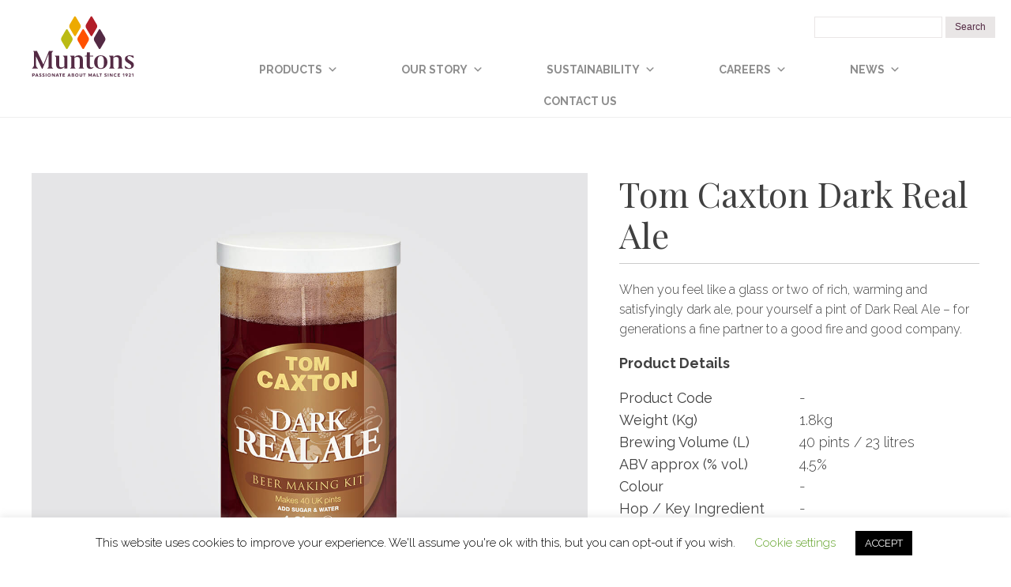

--- FILE ---
content_type: text/html; charset=UTF-8
request_url: https://www.muntons.com/home_brewing/tom-caxton-dark-real-ale/
body_size: 20420
content:
<!DOCTYPE html>
<html lang="en-GB" >
<head>
<meta charset="UTF-8">
<meta name="viewport" content="width=device-width, initial-scale=1.0">
<!-- WP_HEAD() START -->
<title>Tom Caxton Dark Real Ale - Muntons</title>
<link rel="preload" as="style" href="https://fonts.googleapis.com/css?family=Raleway:100,200,300,400,500,600,700,800,900|Raleway:100,200,300,400,500,600,700,800,900|Playfair+Display:100,200,300,400,500,600,700,800,900" >
<link rel="stylesheet" href="https://fonts.googleapis.com/css?family=Raleway:100,200,300,400,500,600,700,800,900|Raleway:100,200,300,400,500,600,700,800,900|Playfair+Display:100,200,300,400,500,600,700,800,900">
<meta name='robots' content='max-image-preview:large' />
<link rel='dns-prefetch' href='//widget.tagembed.com' />
		<!-- This site uses the Google Analytics by MonsterInsights plugin v8.22.0 - Using Analytics tracking - https://www.monsterinsights.com/ -->
							<script src="//www.googletagmanager.com/gtag/js?id=G-PLQSS9HGXM"  data-cfasync="false" data-wpfc-render="false" type="text/javascript" async></script>
			<script data-cfasync="false" data-wpfc-render="false" type="text/javascript">
				var mi_version = '8.22.0';
				var mi_track_user = true;
				var mi_no_track_reason = '';
				
								var disableStrs = [
										'ga-disable-G-PLQSS9HGXM',
									];

				/* Function to detect opted out users */
				function __gtagTrackerIsOptedOut() {
					for (var index = 0; index < disableStrs.length; index++) {
						if (document.cookie.indexOf(disableStrs[index] + '=true') > -1) {
							return true;
						}
					}

					return false;
				}

				/* Disable tracking if the opt-out cookie exists. */
				if (__gtagTrackerIsOptedOut()) {
					for (var index = 0; index < disableStrs.length; index++) {
						window[disableStrs[index]] = true;
					}
				}

				/* Opt-out function */
				function __gtagTrackerOptout() {
					for (var index = 0; index < disableStrs.length; index++) {
						document.cookie = disableStrs[index] + '=true; expires=Thu, 31 Dec 2099 23:59:59 UTC; path=/';
						window[disableStrs[index]] = true;
					}
				}

				if ('undefined' === typeof gaOptout) {
					function gaOptout() {
						__gtagTrackerOptout();
					}
				}
								window.dataLayer = window.dataLayer || [];

				window.MonsterInsightsDualTracker = {
					helpers: {},
					trackers: {},
				};
				if (mi_track_user) {
					function __gtagDataLayer() {
						dataLayer.push(arguments);
					}

					function __gtagTracker(type, name, parameters) {
						if (!parameters) {
							parameters = {};
						}

						if (parameters.send_to) {
							__gtagDataLayer.apply(null, arguments);
							return;
						}

						if (type === 'event') {
														parameters.send_to = monsterinsights_frontend.v4_id;
							var hookName = name;
							if (typeof parameters['event_category'] !== 'undefined') {
								hookName = parameters['event_category'] + ':' + name;
							}

							if (typeof MonsterInsightsDualTracker.trackers[hookName] !== 'undefined') {
								MonsterInsightsDualTracker.trackers[hookName](parameters);
							} else {
								__gtagDataLayer('event', name, parameters);
							}
							
						} else {
							__gtagDataLayer.apply(null, arguments);
						}
					}

					__gtagTracker('js', new Date());
					__gtagTracker('set', {
						'developer_id.dZGIzZG': true,
											});
										__gtagTracker('config', 'G-PLQSS9HGXM', {"forceSSL":"true","link_attribution":"true"} );
															window.gtag = __gtagTracker;										(function () {
						/* https://developers.google.com/analytics/devguides/collection/analyticsjs/ */
						/* ga and __gaTracker compatibility shim. */
						var noopfn = function () {
							return null;
						};
						var newtracker = function () {
							return new Tracker();
						};
						var Tracker = function () {
							return null;
						};
						var p = Tracker.prototype;
						p.get = noopfn;
						p.set = noopfn;
						p.send = function () {
							var args = Array.prototype.slice.call(arguments);
							args.unshift('send');
							__gaTracker.apply(null, args);
						};
						var __gaTracker = function () {
							var len = arguments.length;
							if (len === 0) {
								return;
							}
							var f = arguments[len - 1];
							if (typeof f !== 'object' || f === null || typeof f.hitCallback !== 'function') {
								if ('send' === arguments[0]) {
									var hitConverted, hitObject = false, action;
									if ('event' === arguments[1]) {
										if ('undefined' !== typeof arguments[3]) {
											hitObject = {
												'eventAction': arguments[3],
												'eventCategory': arguments[2],
												'eventLabel': arguments[4],
												'value': arguments[5] ? arguments[5] : 1,
											}
										}
									}
									if ('pageview' === arguments[1]) {
										if ('undefined' !== typeof arguments[2]) {
											hitObject = {
												'eventAction': 'page_view',
												'page_path': arguments[2],
											}
										}
									}
									if (typeof arguments[2] === 'object') {
										hitObject = arguments[2];
									}
									if (typeof arguments[5] === 'object') {
										Object.assign(hitObject, arguments[5]);
									}
									if ('undefined' !== typeof arguments[1].hitType) {
										hitObject = arguments[1];
										if ('pageview' === hitObject.hitType) {
											hitObject.eventAction = 'page_view';
										}
									}
									if (hitObject) {
										action = 'timing' === arguments[1].hitType ? 'timing_complete' : hitObject.eventAction;
										hitConverted = mapArgs(hitObject);
										__gtagTracker('event', action, hitConverted);
									}
								}
								return;
							}

							function mapArgs(args) {
								var arg, hit = {};
								var gaMap = {
									'eventCategory': 'event_category',
									'eventAction': 'event_action',
									'eventLabel': 'event_label',
									'eventValue': 'event_value',
									'nonInteraction': 'non_interaction',
									'timingCategory': 'event_category',
									'timingVar': 'name',
									'timingValue': 'value',
									'timingLabel': 'event_label',
									'page': 'page_path',
									'location': 'page_location',
									'title': 'page_title',
									'referrer' : 'page_referrer',
								};
								for (arg in args) {
																		if (!(!args.hasOwnProperty(arg) || !gaMap.hasOwnProperty(arg))) {
										hit[gaMap[arg]] = args[arg];
									} else {
										hit[arg] = args[arg];
									}
								}
								return hit;
							}

							try {
								f.hitCallback();
							} catch (ex) {
							}
						};
						__gaTracker.create = newtracker;
						__gaTracker.getByName = newtracker;
						__gaTracker.getAll = function () {
							return [];
						};
						__gaTracker.remove = noopfn;
						__gaTracker.loaded = true;
						window['__gaTracker'] = __gaTracker;
					})();
									} else {
										console.log("");
					(function () {
						function __gtagTracker() {
							return null;
						}

						window['__gtagTracker'] = __gtagTracker;
						window['gtag'] = __gtagTracker;
					})();
									}
			</script>
				<!-- / Google Analytics by MonsterInsights -->
		<link rel='stylesheet' id='elegant-custom-fonts-css' href='//www.muntons.com/wp-content/uploads/elegant-custom-fonts/ecf.css?ver=6.4.7' type='text/css' media='all' />
<link rel='stylesheet' id='sbi_styles-css' href='https://www.muntons.com/wp-content/plugins/instagram-feed/css/sbi-styles.min.css?ver=6.2.6' type='text/css' media='all' />
<link rel='stylesheet' id='wp-block-library-css' href='https://www.muntons.com/wp-includes/css/dist/block-library/style.min.css?ver=6.4.7' type='text/css' media='all' />
<style id='classic-theme-styles-inline-css' type='text/css'>
/*! This file is auto-generated */
.wp-block-button__link{color:#fff;background-color:#32373c;border-radius:9999px;box-shadow:none;text-decoration:none;padding:calc(.667em + 2px) calc(1.333em + 2px);font-size:1.125em}.wp-block-file__button{background:#32373c;color:#fff;text-decoration:none}
</style>
<style id='global-styles-inline-css' type='text/css'>
body{--wp--preset--color--black: #000000;--wp--preset--color--cyan-bluish-gray: #abb8c3;--wp--preset--color--white: #ffffff;--wp--preset--color--pale-pink: #f78da7;--wp--preset--color--vivid-red: #cf2e2e;--wp--preset--color--luminous-vivid-orange: #ff6900;--wp--preset--color--luminous-vivid-amber: #fcb900;--wp--preset--color--light-green-cyan: #7bdcb5;--wp--preset--color--vivid-green-cyan: #00d084;--wp--preset--color--pale-cyan-blue: #8ed1fc;--wp--preset--color--vivid-cyan-blue: #0693e3;--wp--preset--color--vivid-purple: #9b51e0;--wp--preset--gradient--vivid-cyan-blue-to-vivid-purple: linear-gradient(135deg,rgba(6,147,227,1) 0%,rgb(155,81,224) 100%);--wp--preset--gradient--light-green-cyan-to-vivid-green-cyan: linear-gradient(135deg,rgb(122,220,180) 0%,rgb(0,208,130) 100%);--wp--preset--gradient--luminous-vivid-amber-to-luminous-vivid-orange: linear-gradient(135deg,rgba(252,185,0,1) 0%,rgba(255,105,0,1) 100%);--wp--preset--gradient--luminous-vivid-orange-to-vivid-red: linear-gradient(135deg,rgba(255,105,0,1) 0%,rgb(207,46,46) 100%);--wp--preset--gradient--very-light-gray-to-cyan-bluish-gray: linear-gradient(135deg,rgb(238,238,238) 0%,rgb(169,184,195) 100%);--wp--preset--gradient--cool-to-warm-spectrum: linear-gradient(135deg,rgb(74,234,220) 0%,rgb(151,120,209) 20%,rgb(207,42,186) 40%,rgb(238,44,130) 60%,rgb(251,105,98) 80%,rgb(254,248,76) 100%);--wp--preset--gradient--blush-light-purple: linear-gradient(135deg,rgb(255,206,236) 0%,rgb(152,150,240) 100%);--wp--preset--gradient--blush-bordeaux: linear-gradient(135deg,rgb(254,205,165) 0%,rgb(254,45,45) 50%,rgb(107,0,62) 100%);--wp--preset--gradient--luminous-dusk: linear-gradient(135deg,rgb(255,203,112) 0%,rgb(199,81,192) 50%,rgb(65,88,208) 100%);--wp--preset--gradient--pale-ocean: linear-gradient(135deg,rgb(255,245,203) 0%,rgb(182,227,212) 50%,rgb(51,167,181) 100%);--wp--preset--gradient--electric-grass: linear-gradient(135deg,rgb(202,248,128) 0%,rgb(113,206,126) 100%);--wp--preset--gradient--midnight: linear-gradient(135deg,rgb(2,3,129) 0%,rgb(40,116,252) 100%);--wp--preset--font-size--small: 13px;--wp--preset--font-size--medium: 20px;--wp--preset--font-size--large: 36px;--wp--preset--font-size--x-large: 42px;--wp--preset--spacing--20: 0.44rem;--wp--preset--spacing--30: 0.67rem;--wp--preset--spacing--40: 1rem;--wp--preset--spacing--50: 1.5rem;--wp--preset--spacing--60: 2.25rem;--wp--preset--spacing--70: 3.38rem;--wp--preset--spacing--80: 5.06rem;--wp--preset--shadow--natural: 6px 6px 9px rgba(0, 0, 0, 0.2);--wp--preset--shadow--deep: 12px 12px 50px rgba(0, 0, 0, 0.4);--wp--preset--shadow--sharp: 6px 6px 0px rgba(0, 0, 0, 0.2);--wp--preset--shadow--outlined: 6px 6px 0px -3px rgba(255, 255, 255, 1), 6px 6px rgba(0, 0, 0, 1);--wp--preset--shadow--crisp: 6px 6px 0px rgba(0, 0, 0, 1);}:where(.is-layout-flex){gap: 0.5em;}:where(.is-layout-grid){gap: 0.5em;}body .is-layout-flow > .alignleft{float: left;margin-inline-start: 0;margin-inline-end: 2em;}body .is-layout-flow > .alignright{float: right;margin-inline-start: 2em;margin-inline-end: 0;}body .is-layout-flow > .aligncenter{margin-left: auto !important;margin-right: auto !important;}body .is-layout-constrained > .alignleft{float: left;margin-inline-start: 0;margin-inline-end: 2em;}body .is-layout-constrained > .alignright{float: right;margin-inline-start: 2em;margin-inline-end: 0;}body .is-layout-constrained > .aligncenter{margin-left: auto !important;margin-right: auto !important;}body .is-layout-constrained > :where(:not(.alignleft):not(.alignright):not(.alignfull)){max-width: var(--wp--style--global--content-size);margin-left: auto !important;margin-right: auto !important;}body .is-layout-constrained > .alignwide{max-width: var(--wp--style--global--wide-size);}body .is-layout-flex{display: flex;}body .is-layout-flex{flex-wrap: wrap;align-items: center;}body .is-layout-flex > *{margin: 0;}body .is-layout-grid{display: grid;}body .is-layout-grid > *{margin: 0;}:where(.wp-block-columns.is-layout-flex){gap: 2em;}:where(.wp-block-columns.is-layout-grid){gap: 2em;}:where(.wp-block-post-template.is-layout-flex){gap: 1.25em;}:where(.wp-block-post-template.is-layout-grid){gap: 1.25em;}.has-black-color{color: var(--wp--preset--color--black) !important;}.has-cyan-bluish-gray-color{color: var(--wp--preset--color--cyan-bluish-gray) !important;}.has-white-color{color: var(--wp--preset--color--white) !important;}.has-pale-pink-color{color: var(--wp--preset--color--pale-pink) !important;}.has-vivid-red-color{color: var(--wp--preset--color--vivid-red) !important;}.has-luminous-vivid-orange-color{color: var(--wp--preset--color--luminous-vivid-orange) !important;}.has-luminous-vivid-amber-color{color: var(--wp--preset--color--luminous-vivid-amber) !important;}.has-light-green-cyan-color{color: var(--wp--preset--color--light-green-cyan) !important;}.has-vivid-green-cyan-color{color: var(--wp--preset--color--vivid-green-cyan) !important;}.has-pale-cyan-blue-color{color: var(--wp--preset--color--pale-cyan-blue) !important;}.has-vivid-cyan-blue-color{color: var(--wp--preset--color--vivid-cyan-blue) !important;}.has-vivid-purple-color{color: var(--wp--preset--color--vivid-purple) !important;}.has-black-background-color{background-color: var(--wp--preset--color--black) !important;}.has-cyan-bluish-gray-background-color{background-color: var(--wp--preset--color--cyan-bluish-gray) !important;}.has-white-background-color{background-color: var(--wp--preset--color--white) !important;}.has-pale-pink-background-color{background-color: var(--wp--preset--color--pale-pink) !important;}.has-vivid-red-background-color{background-color: var(--wp--preset--color--vivid-red) !important;}.has-luminous-vivid-orange-background-color{background-color: var(--wp--preset--color--luminous-vivid-orange) !important;}.has-luminous-vivid-amber-background-color{background-color: var(--wp--preset--color--luminous-vivid-amber) !important;}.has-light-green-cyan-background-color{background-color: var(--wp--preset--color--light-green-cyan) !important;}.has-vivid-green-cyan-background-color{background-color: var(--wp--preset--color--vivid-green-cyan) !important;}.has-pale-cyan-blue-background-color{background-color: var(--wp--preset--color--pale-cyan-blue) !important;}.has-vivid-cyan-blue-background-color{background-color: var(--wp--preset--color--vivid-cyan-blue) !important;}.has-vivid-purple-background-color{background-color: var(--wp--preset--color--vivid-purple) !important;}.has-black-border-color{border-color: var(--wp--preset--color--black) !important;}.has-cyan-bluish-gray-border-color{border-color: var(--wp--preset--color--cyan-bluish-gray) !important;}.has-white-border-color{border-color: var(--wp--preset--color--white) !important;}.has-pale-pink-border-color{border-color: var(--wp--preset--color--pale-pink) !important;}.has-vivid-red-border-color{border-color: var(--wp--preset--color--vivid-red) !important;}.has-luminous-vivid-orange-border-color{border-color: var(--wp--preset--color--luminous-vivid-orange) !important;}.has-luminous-vivid-amber-border-color{border-color: var(--wp--preset--color--luminous-vivid-amber) !important;}.has-light-green-cyan-border-color{border-color: var(--wp--preset--color--light-green-cyan) !important;}.has-vivid-green-cyan-border-color{border-color: var(--wp--preset--color--vivid-green-cyan) !important;}.has-pale-cyan-blue-border-color{border-color: var(--wp--preset--color--pale-cyan-blue) !important;}.has-vivid-cyan-blue-border-color{border-color: var(--wp--preset--color--vivid-cyan-blue) !important;}.has-vivid-purple-border-color{border-color: var(--wp--preset--color--vivid-purple) !important;}.has-vivid-cyan-blue-to-vivid-purple-gradient-background{background: var(--wp--preset--gradient--vivid-cyan-blue-to-vivid-purple) !important;}.has-light-green-cyan-to-vivid-green-cyan-gradient-background{background: var(--wp--preset--gradient--light-green-cyan-to-vivid-green-cyan) !important;}.has-luminous-vivid-amber-to-luminous-vivid-orange-gradient-background{background: var(--wp--preset--gradient--luminous-vivid-amber-to-luminous-vivid-orange) !important;}.has-luminous-vivid-orange-to-vivid-red-gradient-background{background: var(--wp--preset--gradient--luminous-vivid-orange-to-vivid-red) !important;}.has-very-light-gray-to-cyan-bluish-gray-gradient-background{background: var(--wp--preset--gradient--very-light-gray-to-cyan-bluish-gray) !important;}.has-cool-to-warm-spectrum-gradient-background{background: var(--wp--preset--gradient--cool-to-warm-spectrum) !important;}.has-blush-light-purple-gradient-background{background: var(--wp--preset--gradient--blush-light-purple) !important;}.has-blush-bordeaux-gradient-background{background: var(--wp--preset--gradient--blush-bordeaux) !important;}.has-luminous-dusk-gradient-background{background: var(--wp--preset--gradient--luminous-dusk) !important;}.has-pale-ocean-gradient-background{background: var(--wp--preset--gradient--pale-ocean) !important;}.has-electric-grass-gradient-background{background: var(--wp--preset--gradient--electric-grass) !important;}.has-midnight-gradient-background{background: var(--wp--preset--gradient--midnight) !important;}.has-small-font-size{font-size: var(--wp--preset--font-size--small) !important;}.has-medium-font-size{font-size: var(--wp--preset--font-size--medium) !important;}.has-large-font-size{font-size: var(--wp--preset--font-size--large) !important;}.has-x-large-font-size{font-size: var(--wp--preset--font-size--x-large) !important;}
.wp-block-navigation a:where(:not(.wp-element-button)){color: inherit;}
:where(.wp-block-post-template.is-layout-flex){gap: 1.25em;}:where(.wp-block-post-template.is-layout-grid){gap: 1.25em;}
:where(.wp-block-columns.is-layout-flex){gap: 2em;}:where(.wp-block-columns.is-layout-grid){gap: 2em;}
.wp-block-pullquote{font-size: 1.5em;line-height: 1.6;}
</style>
<link rel='stylesheet' id='cookie-law-info-css' href='https://www.muntons.com/wp-content/plugins/cookie-law-info/legacy/public/css/cookie-law-info-public.css?ver=3.2.2' type='text/css' media='all' />
<link rel='stylesheet' id='cookie-law-info-gdpr-css' href='https://www.muntons.com/wp-content/plugins/cookie-law-info/legacy/public/css/cookie-law-info-gdpr.css?ver=3.2.2' type='text/css' media='all' />
<link rel='stylesheet' id='ctf_styles-css' href='https://www.muntons.com/wp-content/plugins/custom-twitter-feeds/css/ctf-styles.min.css?ver=2.2.1' type='text/css' media='all' />
<link rel='stylesheet' id='oxygen-aos-css' href='https://www.muntons.com/wp-content/plugins/oxygen/component-framework/vendor/aos/aos.css?ver=6.4.7' type='text/css' media='all' />
<link rel='stylesheet' id='oxygen-css' href='https://www.muntons.com/wp-content/plugins/oxygen/component-framework/oxygen.css?ver=4.7.1' type='text/css' media='all' />
<link rel='stylesheet' id='rs-plugin-settings-css' href='https://www.muntons.com/wp-content/plugins/revslider/public/assets/css/rs6.css?ver=6.1.0' type='text/css' media='all' />
<style id='rs-plugin-settings-inline-css' type='text/css'>
#rs-demo-id {}
</style>
<link rel='stylesheet' id='wpsl-styles-css' href='https://www.muntons.com/wp-content/plugins/wp-store-locator/css/styles.min.css?ver=2.2.241' type='text/css' media='all' />
<link rel='stylesheet' id='megamenu-css' href='https://www.muntons.com/wp-content/uploads/maxmegamenu/style.css?ver=d989fe' type='text/css' media='all' />
<link rel='stylesheet' id='dashicons-css' href='https://www.muntons.com/wp-includes/css/dashicons.min.css?ver=6.4.7' type='text/css' media='all' />
<link rel='stylesheet' id='cff-css' href='https://www.muntons.com/wp-content/plugins/custom-facebook-feed/assets/css/cff-style.min.css?ver=4.2' type='text/css' media='all' />
<link rel='stylesheet' id='sb-font-awesome-css' href='https://www.muntons.com/wp-content/plugins/custom-facebook-feed/assets/css/font-awesome.min.css?ver=4.7.0' type='text/css' media='all' />
<script type="text/javascript" src="https://www.muntons.com/wp-includes/js/jquery/jquery.min.js?ver=3.7.1" id="jquery-core-js"></script>
<script type="text/javascript" src="https://www.muntons.com/wp-content/plugins/google-analytics-for-wordpress/assets/js/frontend-gtag.min.js?ver=8.22.0" id="monsterinsights-frontend-script-js"></script>
<script data-cfasync="false" data-wpfc-render="false" type="text/javascript" id='monsterinsights-frontend-script-js-extra'>/* <![CDATA[ */
var monsterinsights_frontend = {"js_events_tracking":"true","download_extensions":"doc,pdf,ppt,zip,xls,docx,pptx,xlsx","inbound_paths":"[{\"path\":\"\\\/go\\\/\",\"label\":\"affiliate\"},{\"path\":\"\\\/recommend\\\/\",\"label\":\"affiliate\"}]","home_url":"https:\/\/www.muntons.com","hash_tracking":"false","v4_id":"G-PLQSS9HGXM"};/* ]]> */
</script>
<script type="text/javascript" id="cookie-law-info-js-extra">
/* <![CDATA[ */
var Cli_Data = {"nn_cookie_ids":[],"cookielist":[],"non_necessary_cookies":[],"ccpaEnabled":"","ccpaRegionBased":"","ccpaBarEnabled":"","strictlyEnabled":["necessary","obligatoire"],"ccpaType":"gdpr","js_blocking":"","custom_integration":"","triggerDomRefresh":"","secure_cookies":""};
var cli_cookiebar_settings = {"animate_speed_hide":"500","animate_speed_show":"500","background":"#ffffff","border":"#b1a6a6c2","border_on":"","button_1_button_colour":"#000","button_1_button_hover":"#000000","button_1_link_colour":"#fff","button_1_as_button":"1","button_1_new_win":"","button_2_button_colour":"#333","button_2_button_hover":"#292929","button_2_link_colour":"#444","button_2_as_button":"","button_2_hidebar":"","button_3_button_colour":"#000","button_3_button_hover":"#000000","button_3_link_colour":"#fff","button_3_as_button":"1","button_3_new_win":"","button_4_button_colour":"#000","button_4_button_hover":"#000000","button_4_link_colour":"#62a329","button_4_as_button":"","button_7_button_colour":"#61a229","button_7_button_hover":"#4e8221","button_7_link_colour":"#fff","button_7_as_button":"1","button_7_new_win":"","font_family":"inherit","header_fix":"","notify_animate_hide":"1","notify_animate_show":"","notify_div_id":"#cookie-law-info-bar","notify_position_horizontal":"right","notify_position_vertical":"bottom","scroll_close":"","scroll_close_reload":"","accept_close_reload":"","reject_close_reload":"","showagain_tab":"1","showagain_background":"#fff","showagain_border":"#000","showagain_div_id":"#cookie-law-info-again","showagain_x_position":"100px","text":"#000000","show_once_yn":"","show_once":"10000","logging_on":"","as_popup":"","popup_overlay":"1","bar_heading_text":"","cookie_bar_as":"banner","popup_showagain_position":"bottom-right","widget_position":"left"};
var log_object = {"ajax_url":"https:\/\/www.muntons.com\/wp-admin\/admin-ajax.php"};
/* ]]> */
</script>
<script type="text/javascript" src="https://www.muntons.com/wp-content/plugins/cookie-law-info/legacy/public/js/cookie-law-info-public.js?ver=3.2.2" id="cookie-law-info-js"></script>
<script type="text/javascript" src="https://www.muntons.com/wp-content/plugins/oxygen/component-framework/vendor/aos/aos.js?ver=1" id="oxygen-aos-js"></script>
<script type="text/javascript" src="https://www.muntons.com/wp-content/plugins/revslider/public/assets/js/revolution.tools.min.js?ver=6.0" id="tp-tools-js"></script>
<script type="text/javascript" src="https://www.muntons.com/wp-content/plugins/revslider/public/assets/js/rs6.min.js?ver=6.1.0" id="revmin-js"></script>
<link rel="https://api.w.org/" href="https://www.muntons.com/wp-json/" /><link rel="alternate" type="application/json" href="https://www.muntons.com/wp-json/wp/v2/home_brewing/1116" /><link rel="EditURI" type="application/rsd+xml" title="RSD" href="https://www.muntons.com/xmlrpc.php?rsd" />
<meta name="generator" content="WordPress 6.4.7" />
<link rel="canonical" href="https://www.muntons.com/home_brewing/tom-caxton-dark-real-ale/" />
<link rel='shortlink' href='https://www.muntons.com/?p=1116' />
<link rel="alternate" type="application/json+oembed" href="https://www.muntons.com/wp-json/oembed/1.0/embed?url=https%3A%2F%2Fwww.muntons.com%2Fhome_brewing%2Ftom-caxton-dark-real-ale%2F" />
<link rel="alternate" type="text/xml+oembed" href="https://www.muntons.com/wp-json/oembed/1.0/embed?url=https%3A%2F%2Fwww.muntons.com%2Fhome_brewing%2Ftom-caxton-dark-real-ale%2F&#038;format=xml" />
<!-- Google Tag Manager -->
<script>(function(w,d,s,l,i){w[l]=w[l]||[];w[l].push({'gtm.start':
new Date().getTime(),event:'gtm.js'});var f=d.getElementsByTagName(s)[0],
j=d.createElement(s),dl=l!='dataLayer'?'&l='+l:'';j.async=true;j.src=
'https://www.googletagmanager.com/gtm.js?id='+i+dl;f.parentNode.insertBefore(j,f);
})(window,document,'script','dataLayer','GTM-5J8PF6DC');</script>
<!-- End Google Tag Manager --><meta name="generator" content="Powered by Slider Revolution 6.1.0 - responsive, Mobile-Friendly Slider Plugin for WordPress with comfortable drag and drop interface." />
<link rel="icon" href="https://www.muntons.com/wp-content/uploads/2021/01/site-favicon.png" sizes="32x32" />
<link rel="icon" href="https://www.muntons.com/wp-content/uploads/2021/01/site-favicon.png" sizes="192x192" />
<link rel="apple-touch-icon" href="https://www.muntons.com/wp-content/uploads/2021/01/site-favicon.png" />
<meta name="msapplication-TileImage" content="https://www.muntons.com/wp-content/uploads/2021/01/site-favicon.png" />
<script type="text/javascript">function setREVStartSize(a){try{var b,c=document.getElementById(a.c).parentNode.offsetWidth;if(c=0===c||isNaN(c)?window.innerWidth:c,a.tabw=void 0===a.tabw?0:parseInt(a.tabw),a.thumbw=void 0===a.thumbw?0:parseInt(a.thumbw),a.tabh=void 0===a.tabh?0:parseInt(a.tabh),a.thumbh=void 0===a.thumbh?0:parseInt(a.thumbh),a.tabhide=void 0===a.tabhide?0:parseInt(a.tabhide),a.thumbhide=void 0===a.thumbhide?0:parseInt(a.thumbhide),a.mh=void 0===a.mh||""==a.mh?0:a.mh,"fullscreen"===a.layout||"fullscreen"===a.l)b=Math.max(a.mh,window.innerHeight);else{for(var d in a.gw=Array.isArray(a.gw)?a.gw:[a.gw],a.rl)(void 0===a.gw[d]||0===a.gw[d])&&(a.gw[d]=a.gw[d-1]);for(var d in a.gh=void 0===a.el||""===a.el||Array.isArray(a.el)&&0==a.el.length?a.gh:a.el,a.gh=Array.isArray(a.gh)?a.gh:[a.gh],a.rl)(void 0===a.gh[d]||0===a.gh[d])&&(a.gh[d]=a.gh[d-1]);var e,f=Array(a.rl.length),g=0;for(var d in a.tabw=a.tabhide>=c?0:a.tabw,a.thumbw=a.thumbhide>=c?0:a.thumbw,a.tabh=a.tabhide>=c?0:a.tabh,a.thumbh=a.thumbhide>=c?0:a.thumbh,a.rl)f[d]=a.rl[d]<window.innerWidth?0:a.rl[d];for(var d in e=f[0],f)e>f[d]&&0<f[d]&&(e=f[d],g=d);var h=c>a.gw[g]+a.tabw+a.thumbw?1:(c-(a.tabw+a.thumbw))/a.gw[g];b=a.gh[g]*h+(a.tabh+a.thumbh)}void 0===window.rs_init_css&&(window.rs_init_css=document.head.appendChild(document.createElement("style"))),document.getElementById(a.c).height=b,window.rs_init_css.innerHTML+="#"+a.c+"_wrapper { height: "+b+"px }"}catch(a){console.log("Failure at Presize of Slider:"+a)}};</script>
		<style type="text/css" id="wp-custom-css">
			#image-47-290 {
    display: none;
}
.ct-div-block img {
	height:auto;
	}
.hr {
	border-bottom:2px solid #000;
	display:block !important;
	width:100% !important;
	}
.custom-products img {
	max-width:100%;
	}
.card-team {
	background:#ddd;
	color:#fff;
	padding:30px;
	margin-bottom:30px;
	}
.card-team a {
	color:#fff;	
	}
.card-team a:hover {
	color:#fff;
	text-decoration:underline;
	}
.card-team img {
	width:125px;
	border-radius:50%;
	border:1px solid #fff;
	margin-bottom:15px;
	}
.card-team-title {
	font-size:24px;
	font-weight:700;
	}
.card-team-email {
	margin-top:15px;
	}
.card-wrappers .card-team:first-child {
	background:#a8be4a;
	}
.card-wrappers .card-team:nth-child(2) {
	background:#e8a540;
	}
.card-wrappers .card-team:nth-child(3) {
	background:#e55b38;
	}

.card-team-email,
.card-team-phone,
.card-team-twitter {
	padding-left:30px;
	position:relative;
}
.card-team-email:before,
.card-team-phone:before,
.card-team-twitter:before {
	content:'';
	height:17px;
	width:17px;
	position:absolute;
	left:0;
	top:4px;
	background-size:cover !important;
	}
.card-team-twitter:before {
background:url('https://www.muntons.com/wp-content/uploads/2022/09/icon-twitter.png');
	}
.card-team-phone:before {
background:url('https://www.muntons.com/wp-content/uploads/2022/09/icon-phone.png');
	}
.card-team-email:before {
background:url('https://www.muntons.com/wp-content/uploads/2022/09/icon-email.png');
	}
.flavour-name {
	width:120px
	}
.flavour-repeater {
	padding-bottom:30px;
	border-bottom:2px solid #000;
	margin-bottom:20px;
	}

@media screen and (max-width:992px) {
	
	.card-team {
		font-size:12px;
		}
	.team-img-wrap,
	.team-desc-wrap {
		padding:0 !important;
		width:100% !important;
		}
	.flavour-flex,
	.flavour-wrap {
		display:block !important;
		margin:0 0 20px !important;
		line-height:1;
		}
.flavour-name,
.flavour-desc {
	display:block !important;
	line-height:1;
	width:100%;
	margin:0;
		}
	.flavour-name {
		margin-bottom:-10px;
		}

}

@media screen and (max-width:568px) {
.oxy-search-form {
	display:none;
	}
}

.nf-field-label label {
    font-weight: 400 !important;
    margin: 0;
    padding: 0;
}

.pum-theme-3380 .pum-content + .pum-close, .pum-theme-content-only .pum-content + .pum-close {
    color: white;
}

//Dans Form Styling

.maltichoc-signup {
  display: flex;
  align-items: flex-start;
  gap: 2rem;
  background: #f5f5f5;
  padding: 2rem;
}

.maltichoc-media {
  flex: 0 0 40%;
}
.maltichoc-media img {
  width: 100%;
  height: auto;
  display: block;
}

.maltichoc-content {
  flex: 1;
}
.maltichoc-content h2 {
  margin-top: 0;
}
.maltichoc-content p {
  margin: 0 0 1rem;
}

.maltichoc-form .nf-form-wrap {
  display: flex;
  align-items: center;
  flex-wrap: wrap;
}
.maltichoc-form .nf-field-container {
  flex: 1;
  min-width: 350px;
}
.maltichoc-form .nf-field-container.submit-container {
  flex: 0 0 auto;
}
.maltichoc-form input[type="submit"] {
  padding: 0.75rem 1.5rem;
}

@media (max-width: 768px) {
  .maltichoc-signup {
    display: block;
  }
  .maltichoc-media,
  .maltichoc-content {
    flex: auto;
    width: 100%;
  }
  .maltichoc-form .nf-form-wrap {
    display: block;
  }
  .maltichoc-form .nf-field-container,
  .maltichoc-form .nf-field-container.submit-container {
    width: 100%;
    flex: auto;
  }
}

.maltichoc-headline {
	    font-family: 'Playfair Display';
    color: #532a44;
    line-height: 1.1;
}

input#nf-field-313 {
    background-color: #532a44 !important;
}
input#nf-field-313:hover {
    background-color: black !important;
	color: white!important;
}

.malti-wrap {
    background-color: #f5f5f5;
    padding: 1rem 2rem;
    margin-top: 2rem;
}

@media only screen and (max-width: 844px) {
.malti-image {
	min-width: 100%;
	margin-bottom: 1rem;
}
.maltichoc-form .nf-field-container {
	min-width: 200px;
  max-width: 300px;
}
	#ninja_forms_required_items, .nf-field-container {
    margin-bottom: 0!important;
}
}

.nf-form-content textarea.ninja-forms-field {
    height: 130px!important;
}

body.postid-8559 #section-14-290 {
  display: none;
}

@media only screen and (max-width: 844px) {
body.postid-8559 #headline-15-290 {
    font-size: 28px;
}
.maltichoc-headline {
	font-size: 22px;
}
	
body.postid-8559	#section-20-290 > .ct-section-inner-wrap {
    padding-top: 20px;
}
}

@media (max-width: 479px) {
    #section-121-5838 > .ct-section-inner-wrap {
        padding-top: 0px;
    }
}		</style>
		<style type="text/css">/** Mega Menu CSS: fs **/</style>
<link rel='stylesheet' id='oxygen-cache-90-css' href='//www.muntons.com/wp-content/uploads/oxygen/css/90.css?cache=1742403906&#038;ver=6.4.7' type='text/css' media='all' />
<link rel='stylesheet' id='oxygen-cache-88-css' href='//www.muntons.com/wp-content/uploads/oxygen/css/88.css?cache=1684770543&#038;ver=6.4.7' type='text/css' media='all' />
<link rel='stylesheet' id='oxygen-cache-955-css' href='//www.muntons.com/wp-content/uploads/oxygen/css/955.css?cache=1684770500&#038;ver=6.4.7' type='text/css' media='all' />
<link rel='stylesheet' id='oxygen-universal-styles-css' href='//www.muntons.com/wp-content/uploads/oxygen/css/universal.css?cache=1768579242&#038;ver=6.4.7' type='text/css' media='all' />
<!-- END OF WP_HEAD() -->
</head>
<body data-rsssl=1 class="home_brewing-template-default single single-home_brewing postid-1116  wp-embed-responsive oxygen-body mega-menu-main-navigation" >

<!-- Google Tag Manager (noscript) -->
<noscript><iframe src="https://www.googletagmanager.com/ns.html?id=GTM-5J8PF6DC"
height="0" width="0" style="display:none;visibility:hidden"></iframe></noscript>
<!-- End Google Tag Manager (noscript) -->


						<section id="section-92-6" class=" ct-section" ><div class="ct-section-inner-wrap"><div id="new_columns-161-6" class="ct-new-columns" ><div id="div_block-162-6" class="ct-div-block" ><a id="link-7-88" class="ct-link" href="https://www.muntons.com" target="_self"  ><img  id="image-157-6" alt="" src="https://www.muntons.com/wp-content/uploads/2021/01/WEB_LOGO_HEADER.svg" class="ct-image"/></a></div><div id="div_block-163-6" class="ct-div-block" >
                <div id="_search_form-8-88" class="oxy-search-form" >
                <form role="search" method="get" id="searchform" class="searchform" action="https://www.muntons.com/">
				<div>
					<label class="screen-reader-text" for="s">Search for:</label>
					<input type="text" value="" name="s" id="s" />
					<input type="submit" id="searchsubmit" value="Search" />
				</div>
			</form>                </div>
        
        <nav id="shortcode-2-6" class="ct-shortcode" ><div id="mega-menu-wrap-main_navigation" class="mega-menu-wrap"><div class="mega-menu-toggle"><div class="mega-toggle-blocks-left"></div><div class="mega-toggle-blocks-center"></div><div class="mega-toggle-blocks-right"><div class='mega-toggle-block mega-menu-toggle-block mega-toggle-block-1' id='mega-toggle-block-1' tabindex='0'><span class='mega-toggle-label' role='button' aria-expanded='false'><span class='mega-toggle-label-closed'>MENU</span><span class='mega-toggle-label-open'>MENU</span></span></div></div></div><ul id="mega-menu-main_navigation" class="mega-menu max-mega-menu mega-menu-horizontal mega-no-js" data-event="hover_intent" data-effect="fade_up" data-effect-speed="200" data-effect-mobile="disabled" data-effect-speed-mobile="0" data-mobile-force-width="body" data-second-click="go" data-document-click="collapse" data-vertical-behaviour="standard" data-breakpoint="1200" data-unbind="true" data-mobile-state="collapse_all" data-hover-intent-timeout="300" data-hover-intent-interval="100"><li class='mega-menu-item mega-menu-item-type-custom mega-menu-item-object-custom mega-menu-item-has-children mega-menu-megamenu mega-align-bottom-left mega-menu-megamenu mega-menu-item-5690' id='mega-menu-item-5690'><a class="mega-menu-link" href="#" aria-haspopup="true" aria-expanded="false" tabindex="0">Products<span class="mega-indicator"></span></a>
<ul class="mega-sub-menu">
<li class='mega-menu-item mega-menu-item-type-custom mega-menu-item-object-custom mega-menu-item-has-children mega-menu-columns-1-of-5 mega-menu-item-5692' id='mega-menu-item-5692'><a class="mega-menu-link" href="/brewing/">Brewing<span class="mega-indicator"></span></a>
	<ul class="mega-sub-menu">
<li class='mega-menu-item mega-menu-item-type-custom mega-menu-item-object-custom mega-menu-item-has-children mega-menu-item-5698' id='mega-menu-item-5698'><a class="mega-menu-link" href="/malt_type/grain-malts/" aria-haspopup="true" aria-expanded="false">BREWING MALTS<span class="mega-indicator"></span></a>
		<ul class="mega-sub-menu">
<li class='mega-menu-item mega-menu-item-type-custom mega-menu-item-object-custom mega-menu-item-5693' id='mega-menu-item-5693'><a class="mega-menu-link" href="/malt_type/base-malt/">• Base Malt</a></li><li class='mega-menu-item mega-menu-item-type-custom mega-menu-item-object-custom mega-menu-item-5701' id='mega-menu-item-5701'><a class="mega-menu-link" href="/malt_type/crystal-malt/">• Crystal Malt</a></li><li class='mega-menu-item mega-menu-item-type-custom mega-menu-item-object-custom mega-menu-item-5715' id='mega-menu-item-5715'><a class="mega-menu-link" href="/malt_type/roasted-malt/">• Roasted Malt</a></li><li class='mega-menu-item mega-menu-item-type-custom mega-menu-item-object-custom mega-menu-item-5716' id='mega-menu-item-5716'><a class="mega-menu-link" href="/malt_type/high-colour-malt/">• High Colour Malt</a></li><li class='mega-menu-item mega-menu-item-type-custom mega-menu-item-object-custom mega-menu-item-5717' id='mega-menu-item-5717'><a class="mega-menu-link" href="/malt_type/organic-base-malt/">• Organic Base Malt</a></li><li class='mega-menu-item mega-menu-item-type-custom mega-menu-item-object-custom mega-menu-item-5718' id='mega-menu-item-5718'><a class="mega-menu-link" href="/malt_type/speciality-malt/">• Speciality Malt</a></li><li class='mega-menu-item mega-menu-item-type-custom mega-menu-item-object-custom mega-menu-item-5719' id='mega-menu-item-5719'><a class="mega-menu-link" href="/malt_type/flaked-malts/">• Flaked Malts</a></li>		</ul>
</li><li class='mega-menu-item mega-menu-item-type-custom mega-menu-item-object-custom mega-menu-item-has-children mega-menu-item-5699' id='mega-menu-item-5699'><a class="mega-menu-link" href="/malt_type/liquid-malt-extracts/" aria-haspopup="true" aria-expanded="false">BREWING EXTRACTS<span class="mega-indicator"></span></a>
		<ul class="mega-sub-menu">
<li class='mega-menu-item mega-menu-item-type-custom mega-menu-item-object-custom mega-menu-item-5700' id='mega-menu-item-5700'><a class="mega-menu-link" href="/brewing_distilling/pale-ale-malt-extract/">• Pale Ale Malt Extract</a></li><li class='mega-menu-item mega-menu-item-type-custom mega-menu-item-object-custom mega-menu-item-5702' id='mega-menu-item-5702'><a class="mega-menu-link" href="/brewing_distilling/muntons-wheat-malt-extract/">• Wheat Malt Extract</a></li><li class='mega-menu-item mega-menu-item-type-custom mega-menu-item-object-custom mega-menu-item-5720' id='mega-menu-item-5720'><a class="mega-menu-link" href="/brewing_distilling/clarimalt-xd-liquid/">• Roasted Malt Extract</a></li><li class='mega-menu-item mega-menu-item-type-custom mega-menu-item-object-custom mega-menu-item-5721' id='mega-menu-item-5721'><a class="mega-menu-link" href="/brewing_distilling/ultra-dark-malt-extract/">• Ultra-Dark Malt Extract</a></li>		</ul>
</li><li class='mega-menu-item mega-menu-item-type-custom mega-menu-item-object-custom mega-menu-item-8585' id='mega-menu-item-8585'><a class="mega-menu-link" href="https://www.muntons.com/all-good/">CLIMATE POSITIVE MALT</a></li>	</ul>
</li><li class='mega-menu-item mega-menu-item-type-custom mega-menu-item-object-custom mega-menu-item-has-children mega-menu-columns-1-of-5 mega-menu-item-5703' id='mega-menu-item-5703'><a class="mega-menu-link" href="/distilling/">Distilling<span class="mega-indicator"></span></a>
	<ul class="mega-sub-menu">
<li class='mega-menu-item mega-menu-item-type-custom mega-menu-item-object-custom mega-menu-item-has-children mega-menu-item-5704' id='mega-menu-item-5704'><a class="mega-menu-link" href="/malt_type/distilling/" aria-haspopup="true" aria-expanded="false">OUR DISTILLING MALTS<span class="mega-indicator"></span></a>
		<ul class="mega-sub-menu">
<li class='mega-menu-item mega-menu-item-type-custom mega-menu-item-object-custom mega-menu-item-5706' id='mega-menu-item-5706'><a class="mega-menu-link" href="/brewing_distilling/whole-lightly-peated-malt/">• Whole Lightly Peated Malt</a></li><li class='mega-menu-item mega-menu-item-type-custom mega-menu-item-object-custom mega-menu-item-5724' id='mega-menu-item-5724'><a class="mega-menu-link" href="/brewing_distilling/whole-medium-peated-malt/">• Whole Medium Peated Malt</a></li><li class='mega-menu-item mega-menu-item-type-custom mega-menu-item-object-custom mega-menu-item-5725' id='mega-menu-item-5725'><a class="mega-menu-link" href="/brewing_distilling/whole-heavily-peated-malt/">• Whole Heavily Peated Malt</a></li><li class='mega-menu-item mega-menu-item-type-custom mega-menu-item-object-custom mega-menu-item-5726' id='mega-menu-item-5726'><a class="mega-menu-link" href="/brewing_distilling/pot-still-malt/">• Pot Still Malt</a></li><li class='mega-menu-item mega-menu-item-type-custom mega-menu-item-object-custom mega-menu-item-5727' id='mega-menu-item-5727'><a class="mega-menu-link" href="/brewing_distilling/high-dp-malt/">• High DP Malt</a></li><li class='mega-menu-item mega-menu-item-type-custom mega-menu-item-object-custom mega-menu-item-5728' id='mega-menu-item-5728'><a class="mega-menu-link" href="/brewing_distilling/distilling-malt/">• Distilling Malt</a></li><li class='mega-menu-item mega-menu-item-type-custom mega-menu-item-object-custom mega-menu-item-5729' id='mega-menu-item-5729'><a class="mega-menu-link" href="/brewing_distilling/rye-malt/">• Rye Malt</a></li><li class='mega-menu-item mega-menu-item-type-custom mega-menu-item-object-custom mega-menu-item-5730' id='mega-menu-item-5730'><a class="mega-menu-link" href="/brewing_distilling/organic-pot-still-malt/">• Organic Pot Still Malt</a></li>		</ul>
</li><li class='mega-menu-item mega-menu-item-type-custom mega-menu-item-object-custom mega-menu-item-has-children mega-menu-item-5705' id='mega-menu-item-5705'><a class="mega-menu-link" href="#" aria-haspopup="true" aria-expanded="false">DISTILLING EXTRACTS<span class="mega-indicator"></span></a>
		<ul class="mega-sub-menu">
<li class='mega-menu-item mega-menu-item-type-custom mega-menu-item-object-custom mega-menu-item-5707' id='mega-menu-item-5707'><a class="mega-menu-link" href="/brewing_distilling/colour-enhancer/">• Colour Enhancer</a></li>		</ul>
</li>	</ul>
</li><li class='mega-menu-item mega-menu-item-type-custom mega-menu-item-object-custom mega-menu-item-has-children mega-menu-columns-1-of-5 mega-menu-item-5731' id='mega-menu-item-5731'><a class="mega-menu-link" href="/home-brewing-supplies/">Home Brewing<span class="mega-indicator"></span></a>
	<ul class="mega-sub-menu">
<li class='mega-menu-item mega-menu-item-type-custom mega-menu-item-object-custom mega-menu-item-has-children mega-menu-item-5735' id='mega-menu-item-5735'><a class="mega-menu-link" href="/beer-kits/" aria-haspopup="true" aria-expanded="false">BEER KITS<span class="mega-indicator"></span></a>
		<ul class="mega-sub-menu">
<li class='mega-menu-item mega-menu-item-type-custom mega-menu-item-object-custom mega-menu-item-5740' id='mega-menu-item-5740'><a class="mega-menu-link" href="/brewkit_type/muntons-flagship-range/">• Muntons Flagship Range</a></li><li class='mega-menu-item mega-menu-item-type-custom mega-menu-item-object-custom mega-menu-item-6109' id='mega-menu-item-6109'><a class="mega-menu-link" href="https://www.muntons.com/brewkit_type/muntons-tap-room-series/">• Tap Room Series</a></li><li class='mega-menu-item mega-menu-item-type-custom mega-menu-item-object-custom mega-menu-item-5737' id='mega-menu-item-5737'><a class="mega-menu-link" href="/brewkit_type/connoisseurs-range/">• Connoisseurs Range</a></li><li class='mega-menu-item mega-menu-item-type-custom mega-menu-item-object-custom mega-menu-item-5741' id='mega-menu-item-5741'><a class="mega-menu-link" href="/brewkit_type/muntons-gold-range/">• Muntons Gold Range</a></li><li class='mega-menu-item mega-menu-item-type-custom mega-menu-item-object-custom mega-menu-item-5742' id='mega-menu-item-5742'><a class="mega-menu-link" href="/brewkit_type/muntons-premium-range/">• Muntons Premium Range</a></li><li class='mega-menu-item mega-menu-item-type-custom mega-menu-item-object-custom mega-menu-item-5743' id='mega-menu-item-5743'><a class="mega-menu-link" href="/brewkit_type/st-peters-brewery-kits/">• St Peter's Brewery Kits</a></li><li class='mega-menu-item mega-menu-item-type-custom mega-menu-item-object-custom mega-menu-item-5738' id='mega-menu-item-5738'><a class="mega-menu-link" href="/brewkit_type/geordie-homebrewing/">• Geordie Homebrewing</a></li><li class='mega-menu-item mega-menu-item-type-custom mega-menu-item-object-custom mega-menu-item-5745' id='mega-menu-item-5745'><a class="mega-menu-link" href="/brewkit_type/tom-caxton-beer-kits/">• Tom Caxton Beer Kits</a></li><li class='mega-menu-item mega-menu-item-type-custom mega-menu-item-object-custom mega-menu-item-5746' id='mega-menu-item-5746'><a class="mega-menu-link" href="/brewkit_type/woodfordes-brewery-kits/">• Woodforde's Brewery Kits</a></li><li class='mega-menu-item mega-menu-item-type-custom mega-menu-item-object-custom mega-menu-item-5744' id='mega-menu-item-5744'><a class="mega-menu-link" href="/brewkit_type/tiny-rebel-brewing-co/">• Tiny Rebel Brewing Co</a></li>		</ul>
</li><li class='mega-menu-item mega-menu-item-type-custom mega-menu-item-object-custom mega-menu-item-has-children mega-menu-item-5736' id='mega-menu-item-5736'><a class="mega-menu-link" href="/home-brewing-ingredients/" aria-haspopup="true" aria-expanded="false">HOME BREWING INGREDIENTS<span class="mega-indicator"></span></a>
		<ul class="mega-sub-menu">
<li class='mega-menu-item mega-menu-item-type-custom mega-menu-item-object-custom mega-menu-item-5747' id='mega-menu-item-5747'><a class="mega-menu-link" href="/brewkit_type/gervin-yeast/">• Gervin Yeast</a></li><li class='mega-menu-item mega-menu-item-type-custom mega-menu-item-object-custom mega-menu-item-5748' id='mega-menu-item-5748'><a class="mega-menu-link" href="/brewkit_type/homebrew-malt-extracts/">• Homebrew Malt Extracts</a></li><li class='mega-menu-item mega-menu-item-type-custom mega-menu-item-object-custom mega-menu-item-5749' id='mega-menu-item-5749'><a class="mega-menu-link" href="/brewkit_type/spraymalt/">• Spraymalt</a></li><li class='mega-menu-item mega-menu-item-type-custom mega-menu-item-object-custom mega-menu-item-5751' id='mega-menu-item-5751'><a class="mega-menu-link" href="/grain-cereal-adjuncts/">• Grain & Cereal Adjuncts</a></li>		</ul>
</li>	</ul>
</li><li class='mega-menu-item mega-menu-item-type-custom mega-menu-item-object-custom mega-menu-item-has-children mega-menu-columns-1-of-5 mega-menu-item-5732' id='mega-menu-item-5732'><a class="mega-menu-link" href="/food-beverage-ingredients/">Food & Beverage Ingredients<span class="mega-indicator"></span></a>
	<ul class="mega-sub-menu">
<li class='mega-menu-item mega-menu-item-type-custom mega-menu-item-object-custom mega-menu-item-5752' id='mega-menu-item-5752'><a class="mega-menu-link" href="/muntons-categories/">PRODUCT CATEGORIES</a></li><li class='mega-menu-item mega-menu-item-type-custom mega-menu-item-object-custom mega-menu-item-has-children mega-menu-item-5753' id='mega-menu-item-5753'><a class="mega-menu-link" href="/food_type/all/" aria-haspopup="true" aria-expanded="false">PRODUCT RANGE<span class="mega-indicator"></span></a>
		<ul class="mega-sub-menu">
<li class='mega-menu-item mega-menu-item-type-custom mega-menu-item-object-custom mega-menu-item-5755' id='mega-menu-item-5755'><a class="mega-menu-link" href="/food_type/all/">• All</a></li><li class='mega-menu-item mega-menu-item-type-custom mega-menu-item-object-custom mega-menu-item-5756' id='mega-menu-item-5756'><a class="mega-menu-link" href="/food_type/band-dried/">• Band Dried</a></li><li class='mega-menu-item mega-menu-item-type-custom mega-menu-item-object-custom mega-menu-item-5757' id='mega-menu-item-5757'><a class="mega-menu-link" href="/food_type/flour/">• Flour</a></li><li class='mega-menu-item mega-menu-item-type-custom mega-menu-item-object-custom mega-menu-item-5758' id='mega-menu-item-5758'><a class="mega-menu-link" href="/food_type/grain/">• Grain</a></li><li class='mega-menu-item mega-menu-item-type-custom mega-menu-item-object-custom mega-menu-item-5759' id='mega-menu-item-5759'><a class="mega-menu-link" href="/food_type/liquid-extracts/">• Liquid Extracts</a></li><li class='mega-menu-item mega-menu-item-type-custom mega-menu-item-object-custom mega-menu-item-5760' id='mega-menu-item-5760'><a class="mega-menu-link" href="/food_type/spray-dried/">• Spray Dried</a></li>		</ul>
</li><li class='mega-menu-item mega-menu-item-type-custom mega-menu-item-object-custom mega-menu-item-has-children mega-menu-item-5754' id='mega-menu-item-5754'><a class="mega-menu-link" href="/cook_type/all/" aria-haspopup="true" aria-expanded="false">APPLICATIONS & RECIPES<span class="mega-indicator"></span></a>
		<ul class="mega-sub-menu">
<li class='mega-menu-item mega-menu-item-type-custom mega-menu-item-object-custom mega-menu-item-5761' id='mega-menu-item-5761'><a class="mega-menu-link" href="/cook_type/all/">• All</a></li><li class='mega-menu-item mega-menu-item-type-custom mega-menu-item-object-custom mega-menu-item-5762' id='mega-menu-item-5762'><a class="mega-menu-link" href="/cook_type/drinks/">• Drinks</a></li><li class='mega-menu-item mega-menu-item-type-custom mega-menu-item-object-custom mega-menu-item-5763' id='mega-menu-item-5763'><a class="mega-menu-link" href="/cook_type/savoury/">• Savoury</a></li><li class='mega-menu-item mega-menu-item-type-custom mega-menu-item-object-custom mega-menu-item-5764' id='mega-menu-item-5764'><a class="mega-menu-link" href="/cook_type/sweet/">• Sweet</a></li>		</ul>
</li>	</ul>
</li><li class='mega-menu-item mega-menu-item-type-custom mega-menu-item-object-custom mega-menu-item-has-children mega-menu-columns-1-of-5 mega-menu-item-5733' id='mega-menu-item-5733'><a class="mega-menu-link" href="/plantmalt/">PlantMalt<span class="mega-indicator"></span></a>
	<ul class="mega-sub-menu">
<li class='mega-menu-item mega-menu-item-type-custom mega-menu-item-object-custom mega-menu-item-has-children mega-menu-item-5765' id='mega-menu-item-5765'><a class="mega-menu-link" href="/plantmalt/" aria-haspopup="true" aria-expanded="false">PRODUCT RANGE<span class="mega-indicator"></span></a>
		<ul class="mega-sub-menu">
<li class='mega-menu-item mega-menu-item-type-custom mega-menu-item-object-custom mega-menu-item-5766' id='mega-menu-item-5766'><a class="mega-menu-link" href="/mill-roast-1250/">• Mill Roast 1250</a></li><li class='mega-menu-item mega-menu-item-type-custom mega-menu-item-object-custom mega-menu-item-5767' id='mega-menu-item-5767'><a class="mega-menu-link" href="/slow-cooked-1000/">• Slow Cooked 1000</a></li><li class='mega-menu-item mega-menu-item-type-custom mega-menu-item-object-custom mega-menu-item-5768' id='mega-menu-item-5768'><a class="mega-menu-link" href="/plantmalt-product-cut-grain-30/">• Cut Grain 30</a></li><li class='mega-menu-item mega-menu-item-type-custom mega-menu-item-object-custom mega-menu-item-5769' id='mega-menu-item-5769'><a class="mega-menu-link" href="/kiln-stout-250-2/">• Kiln Stout 250</a></li><li class='mega-menu-item mega-menu-item-type-custom mega-menu-item-object-custom mega-menu-item-5770' id='mega-menu-item-5770'><a class="mega-menu-link" href="/filter-roast-3/">• Filter Roast 3</a></li><li class='mega-menu-item mega-menu-item-type-custom mega-menu-item-object-custom mega-menu-item-5771' id='mega-menu-item-5771'><a class="mega-menu-link" href="/slow-cooked-800/">• Slow Cooked 800</a></li>		</ul>
</li>	</ul>
</li></ul>
</li><li class='mega-menu-item mega-menu-item-type-custom mega-menu-item-object-custom mega-menu-item-has-children mega-align-bottom-left mega-menu-flyout mega-menu-item-5694' id='mega-menu-item-5694'><a class="mega-menu-link" href="/history/" aria-haspopup="true" aria-expanded="false" tabindex="0">Our Story<span class="mega-indicator"></span></a>
<ul class="mega-sub-menu">
<li class='mega-menu-item mega-menu-item-type-post_type mega-menu-item-object-page mega-menu-item-6060' id='mega-menu-item-6060'><a class="mega-menu-link" href="https://www.muntons.com/muntons-management/">Muntons Management</a></li></ul>
</li><li class='mega-menu-item mega-menu-item-type-post_type mega-menu-item-object-page mega-menu-item-has-children mega-align-bottom-left mega-menu-flyout mega-menu-item-6057' id='mega-menu-item-6057'><a class="mega-menu-link" href="https://www.muntons.com/practical-sustainability/" aria-haspopup="true" aria-expanded="false" tabindex="0">Sustainability<span class="mega-indicator"></span></a>
<ul class="mega-sub-menu">
<li class='mega-menu-item mega-menu-item-type-custom mega-menu-item-object-custom mega-menu-item-6080' id='mega-menu-item-6080'><a class="mega-menu-link" href="/practical-sustainability/#section-2-5993">World Leaders in Sustainability</a></li><li class='mega-menu-item mega-menu-item-type-custom mega-menu-item-object-custom mega-menu-item-7454' id='mega-menu-item-7454'><a class="mega-menu-link" href="/practical-sustainability/#link_button-93-5993">Transparent and Accountable Results</a></li><li class='mega-menu-item mega-menu-item-type-custom mega-menu-item-object-custom mega-menu-item-7455' id='mega-menu-item-7455'><a class="mega-menu-link" href="/practical-sustainability/#link_button-95-5993">Sustainable Supply Chains</a></li><li class='mega-menu-item mega-menu-item-type-custom mega-menu-item-object-custom mega-menu-item-7517' id='mega-menu-item-7517'><a class="mega-menu-link" href="https://www.muntons.com/practical-sustainability/#link_button-34-5993">Our Approach</a></li></ul>
</li><li class='mega-menu-item mega-menu-item-type-custom mega-menu-item-object-custom mega-menu-item-has-children mega-align-bottom-left mega-menu-flyout mega-menu-item-5714' id='mega-menu-item-5714'><a class="mega-menu-link" href="/careers/" aria-haspopup="true" aria-expanded="false" tabindex="0">Careers<span class="mega-indicator"></span></a>
<ul class="mega-sub-menu">
<li class='mega-menu-item mega-menu-item-type-custom mega-menu-item-object-custom mega-menu-item-6079' id='mega-menu-item-6079'><a class="mega-menu-link" href="/careers/">Why Work at Muntons</a></li><li class='mega-menu-item mega-menu-item-type-post_type mega-menu-item-object-page mega-menu-item-6073' id='mega-menu-item-6073'><a class="mega-menu-link" href="https://www.muntons.com/current-job-vacancies/">Current Job Vacancies</a></li></ul>
</li><li class='mega-menu-item mega-menu-item-type-post_type mega-menu-item-object-page mega-menu-item-has-children mega-align-bottom-left mega-menu-flyout mega-menu-item-5883' id='mega-menu-item-5883'><a class="mega-menu-link" href="https://www.muntons.com/news/" aria-haspopup="true" aria-expanded="false" tabindex="0">News<span class="mega-indicator"></span></a>
<ul class="mega-sub-menu">
<li class='mega-menu-item mega-menu-item-type-post_type mega-menu-item-object-page mega-menu-item-5696' id='mega-menu-item-5696'><a class="mega-menu-link" href="https://www.muntons.com/media/">Media</a></li></ul>
</li><li class='mega-menu-item mega-menu-item-type-post_type mega-menu-item-object-page mega-align-bottom-left mega-menu-flyout mega-menu-item-5697' id='mega-menu-item-5697'><a class="mega-menu-link" href="https://www.muntons.com/muntons-offices/" tabindex="0">Contact Us</a></li></ul></div></nav></div></div></div></section><section id="section-27-955" class=" ct-section" ><div class="ct-section-inner-wrap"><div id="new_columns-28-955" class="ct-new-columns" ><div id="div_block-29-955" class="ct-div-block" ><img  id="image-31-955" alt="" src="https://www.muntons.com/wp-content/uploads/2019/11/tomcax-dark-real-ale.jpg" class="ct-image"/></div><div id="div_block-30-955" class="ct-div-block" ><h1 id="headline-32-955" class="ct-headline"><span id="span-33-955" class="ct-span" >Tom Caxton Dark Real Ale</span></h1><div id="text_block-35-955" class="ct-text-block" ><span id="span-36-955" class="ct-span" >When you feel like a glass or two of rich, warming and satisfyingly dark ale, pour yourself a pint of Dark Real Ale – for generations a fine partner to a good fire and good company.</span></div><h1 id="headline-44-955" class="ct-headline">Product Details</h1><div id="new_columns-38-955" class="ct-new-columns" ><div id="div_block-39-955" class="ct-div-block" ><div id="text_block-42-955" class="ct-text-block" >Product Code</div></div><div id="div_block-40-955" class="ct-div-block" ><div id="text_block-55-955" class="ct-text-block" ><span id="span-116-955" class="ct-span" >-</span></div></div></div><div id="new_columns-57-955" class="ct-new-columns" ><div id="div_block-58-955" class="ct-div-block" ><div id="text_block-59-955" class="ct-text-block" >Weight (Kg)</div></div><div id="div_block-60-955" class="ct-div-block" ><div id="text_block-61-955" class="ct-text-block" ><span id="span-118-955" class="ct-span" >1.8kg</span></div></div></div><div id="new_columns-64-955" class="ct-new-columns" ><div id="div_block-65-955" class="ct-div-block" ><div id="text_block-66-955" class="ct-text-block" >Brewing Volume (L)</div></div><div id="div_block-67-955" class="ct-div-block" ><div id="text_block-68-955" class="ct-text-block" ><span id="span-120-955" class="ct-span" >40 pints / 23 litres</span></div></div></div><div id="new_columns-70-955" class="ct-new-columns" ><div id="div_block-71-955" class="ct-div-block" ><div id="text_block-72-955" class="ct-text-block" >ABV approx (% vol.)</div></div><div id="div_block-73-955" class="ct-div-block" ><div id="text_block-74-955" class="ct-text-block" ><span id="span-122-955" class="ct-span" >4.5%</span></div></div></div><div id="new_columns-76-955" class="ct-new-columns" ><div id="div_block-77-955" class="ct-div-block" ><div id="text_block-78-955" class="ct-text-block" >Colour</div></div><div id="div_block-79-955" class="ct-div-block" ><div id="text_block-80-955" class="ct-text-block" ><span id="span-124-955" class="ct-span" >-</span></div></div></div><div id="new_columns-82-955" class="ct-new-columns" ><div id="div_block-83-955" class="ct-div-block" ><div id="text_block-84-955" class="ct-text-block" >Hop / Key Ingredient</div></div><div id="div_block-85-955" class="ct-div-block" ><div id="text_block-86-955" class="ct-text-block" ><span id="span-126-955" class="ct-span" >-</span></div></div></div><div id="new_columns-88-955" class="ct-new-columns" ><div id="div_block-89-955" class="ct-div-block" ><div id="text_block-90-955" class="ct-text-block" >Malt</div></div><div id="div_block-91-955" class="ct-div-block" ><div id="text_block-92-955" class="ct-text-block" ><span id="span-128-955" class="ct-span" >-</span></div></div></div><div id="new_columns-49-955" class="ct-new-columns" ><div id="div_block-50-955" class="ct-div-block" ><div id="text_block-51-955" class="ct-text-block" >Enquiries:</div></div><div id="div_block-52-955" class="ct-div-block" ><a id="link_button-53-955" class="ct-link-button" href="mailto:sales@muntons.com?subject=Tom%20Caxton%20Dark%20Real%20Ale" target="_self"  >Sales@muntons.com</a></div></div><div id="new_columns-129-955" class="ct-new-columns" ><div id="div_block-130-955" class="ct-div-block" ><div id="text_block-131-955" class="ct-text-block" >Find a Stockist:</div></div><div id="div_block-132-955" class="ct-div-block" ><a id="link_button-133-955" class="ct-link-button" href="https://www.muntons.com/stockists/" target="_self"  >Stockists</a></div></div><div id="new_columns-136-955" class="ct-new-columns" ><div id="div_block-137-955" class="ct-div-block" ><div id="text_block-138-955" class="ct-text-block" >Resource Downloads:</div></div><div id="div_block-139-955" class="ct-div-block" ><a id="link_button-140-955" class="ct-link-button" href="https://www.muntons.com/resource-downloads/" target="_self"  >Labels &amp; Instructions</a></div></div></div></div></div></section><section id="section-108-955" class=" ct-section" ><div class="ct-section-inner-wrap"><div id="div_block-110-955" class="ct-div-block" ></div></div></section><section id="section-104-955" class=" ct-section" ><div class="ct-section-inner-wrap"><h1 id="headline-105-955" class="ct-headline">Other products</h1>        
                <div id="_posts_grid-107-955" class='oxy-easy-posts oxy-posts-grid' >
                    <div class='oxy-posts'>
                 <a class='oxy-post' href='https://www.muntons.com/home_brewing/guava/'>
  <div class='oxy-post-padding'>
    <div class='oxy-post-image'>
      <div class='oxy-post-image-fixed-ratio' style='background-image: url(https://www.muntons.com/wp-content/uploads/2025/01/Guava-web.jpg);'>
      </div>            
	</div>
  
    <div class='oxy-post-overlay'>
      <h2 class='oxy-post-title'>Guava Pale Ale</h2>
    </div>
  </div>
</a> <a class='oxy-post' href='https://www.muntons.com/home_brewing/belgian-wit/'>
  <div class='oxy-post-padding'>
    <div class='oxy-post-image'>
      <div class='oxy-post-image-fixed-ratio' style='background-image: url(https://www.muntons.com/wp-content/uploads/2023/08/Wit.jpg);'>
      </div>            
	</div>
  
    <div class='oxy-post-overlay'>
      <h2 class='oxy-post-title'>Belgian Wit</h2>
    </div>
  </div>
</a> <a class='oxy-post' href='https://www.muntons.com/home_brewing/raspberry-sour/'>
  <div class='oxy-post-padding'>
    <div class='oxy-post-image'>
      <div class='oxy-post-image-fixed-ratio' style='background-image: url(https://www.muntons.com/wp-content/uploads/2023/08/Sour-Glass.jpg);'>
      </div>            
	</div>
  
    <div class='oxy-post-overlay'>
      <h2 class='oxy-post-title'>Raspberry Sour</h2>
    </div>
  </div>
</a> <a class='oxy-post' href='https://www.muntons.com/home_brewing/vienna-lager/'>
  <div class='oxy-post-padding'>
    <div class='oxy-post-image'>
      <div class='oxy-post-image-fixed-ratio' style='background-image: url(https://www.muntons.com/wp-content/uploads/2023/08/Maltzeit.jpg);'>
      </div>            
	</div>
  
    <div class='oxy-post-overlay'>
      <h2 class='oxy-post-title'>Vienna Lager</h2>
    </div>
  </div>
</a> <a class='oxy-post' href='https://www.muntons.com/home_brewing/peach-to-their-own/'>
  <div class='oxy-post-padding'>
    <div class='oxy-post-image'>
      <div class='oxy-post-image-fixed-ratio' style='background-image: url(https://www.muntons.com/wp-content/uploads/2022/10/Peach-IPA-Web.jpg);'>
      </div>            
	</div>
  
    <div class='oxy-post-overlay'>
      <h2 class='oxy-post-title'>Peach To Their Own</h2>
    </div>
  </div>
</a> <a class='oxy-post' href='https://www.muntons.com/home_brewing/one-in-a-melon/'>
  <div class='oxy-post-padding'>
    <div class='oxy-post-image'>
      <div class='oxy-post-image-fixed-ratio' style='background-image: url(https://www.muntons.com/wp-content/uploads/2022/10/Watermelon-Sour-Web.jpg);'>
      </div>            
	</div>
  
    <div class='oxy-post-overlay'>
      <h2 class='oxy-post-title'>One In A Melon</h2>
    </div>
  </div>
</a>            </div>
                            </div>
                </div></section><section id="section-129-6" class=" ct-section" ><div class="ct-section-inner-wrap"><div id="new_columns-84-6" class="ct-new-columns" ><div id="div_block-85-6" class="ct-div-block" ><div id="text_block-86-6" class="ct-text-block" >© Copyright 2025 - Muntons Plc<br></div><nav id="_nav_menu-15-90" class="oxy-nav-menu oxy-nav-menu-dropdowns oxy-nav-menu-dropdown-arrow oxy-nav-menu-vertical" ><div class='oxy-menu-toggle'><div class='oxy-nav-menu-hamburger-wrap'><div class='oxy-nav-menu-hamburger'><div class='oxy-nav-menu-hamburger-line'></div><div class='oxy-nav-menu-hamburger-line'></div><div class='oxy-nav-menu-hamburger-line'></div></div></div></div><div class="menu-footer-section-1-container"><ul id="menu-footer-section-1" class="oxy-nav-menu-list"><li id="menu-item-683" class="menu-item menu-item-type-post_type menu-item-object-page menu-item-683"><a href="https://www.muntons.com/current-job-vacancies/">Current Job Vacancies</a></li>
<li id="menu-item-326" class="menu-item menu-item-type-post_type menu-item-object-page menu-item-326"><a href="https://www.muntons.com/compliance/">Compliance/Certification</a></li>
<li id="menu-item-712" class="menu-item menu-item-type-post_type menu-item-object-page menu-item-712"><a href="https://www.muntons.com/corporate-social-responsibility/">Corporate Social Responsibility</a></li>
<li id="menu-item-9185" class="menu-item menu-item-type-custom menu-item-object-custom menu-item-9185"><a href="https://www.muntons.com/wp-content/uploads/2025/11/CODE_OF_CONDUCT_SUPPLIERS_JAN_LORES_2024.pdf">Supplier Code Of Conduct</a></li>
</ul></div></nav></div><div id="div_block-12-90" class="ct-div-block" ><nav id="_nav_menu-16-90" class="oxy-nav-menu oxy-nav-menu-dropdowns oxy-nav-menu-dropdown-arrow oxy-nav-menu-vertical" ><div class='oxy-menu-toggle'><div class='oxy-nav-menu-hamburger-wrap'><div class='oxy-nav-menu-hamburger'><div class='oxy-nav-menu-hamburger-line'></div><div class='oxy-nav-menu-hamburger-line'></div><div class='oxy-nav-menu-hamburger-line'></div></div></div></div><div class="menu-footer-section-2-container"><ul id="menu-footer-section-2" class="oxy-nav-menu-list"><li id="menu-item-3941" class="menu-item menu-item-type-post_type menu-item-object-page menu-item-3941"><a href="https://www.muntons.com/modern-slavery-statement/">Modern Slavery Statement</a></li>
<li id="menu-item-953" class="menu-item menu-item-type-post_type menu-item-object-page menu-item-953"><a href="https://www.muntons.com/antibribery/">Antibribery</a></li>
<li id="menu-item-703" class="menu-item menu-item-type-post_type menu-item-object-page menu-item-703"><a href="https://www.muntons.com/gender-pay-gap/">Gender Pay Gap</a></li>
<li id="menu-item-707" class="menu-item menu-item-type-post_type menu-item-object-page menu-item-707"><a href="https://www.muntons.com/diversity-inclusion/">Diversity &#038; Inclusion</a></li>
<li id="menu-item-711" class="menu-item menu-item-type-post_type menu-item-object-page menu-item-711"><a href="https://www.muntons.com/equal-opportunities/">Equal Opportunities</a></li>
</ul></div></nav></div><div id="div_block-87-6" class="ct-div-block" ><nav id="_nav_menu-18-90" class="oxy-nav-menu oxy-nav-menu-dropdowns oxy-nav-menu-dropdown-arrow oxy-nav-menu-vertical" ><div class='oxy-menu-toggle'><div class='oxy-nav-menu-hamburger-wrap'><div class='oxy-nav-menu-hamburger'><div class='oxy-nav-menu-hamburger-line'></div><div class='oxy-nav-menu-hamburger-line'></div><div class='oxy-nav-menu-hamburger-line'></div></div></div></div><div class="menu-footer-section-3-container"><ul id="menu-footer-section-3" class="oxy-nav-menu-list"><li id="menu-item-968" class="menu-item menu-item-type-custom menu-item-object-custom menu-item-968"><a href="https://www.muntons.com/wp-content/uploads/2021/02/Muntons-Plc-Terms-and-Conditions-of-Purchase.pdf">Standard Conditions of Purchase</a></li>
<li id="menu-item-1309" class="menu-item menu-item-type-post_type menu-item-object-page menu-item-1309"><a href="https://www.muntons.com/stockists/">Homebrew Stockists / Experts</a></li>
<li id="menu-item-730" class="menu-item menu-item-type-post_type menu-item-object-page menu-item-730"><a href="https://www.muntons.com/agents-distributors/">Agents &#038; Distributors</a></li>
<li id="menu-item-2118" class="menu-item menu-item-type-post_type menu-item-object-page menu-item-2118"><a href="https://www.muntons.com/muntons-offices/">Contact Us</a></li>
<li id="menu-item-3873" class="menu-item menu-item-type-custom menu-item-object-custom menu-item-3873"><a href="https://www.muntons.com/wp-content/uploads/2021/03/Muntons-Privacy-Policy.pdf">Privacy Policy</a></li>
</ul></div></nav></div><div id="div_block-19-90" class="ct-div-block" ><nav id="_nav_menu-22-90" class="oxy-nav-menu oxy-nav-menu-dropdowns oxy-nav-menu-dropdown-arrow oxy-nav-menu-vertical" ><div class='oxy-menu-toggle'><div class='oxy-nav-menu-hamburger-wrap'><div class='oxy-nav-menu-hamburger'><div class='oxy-nav-menu-hamburger-line'></div><div class='oxy-nav-menu-hamburger-line'></div><div class='oxy-nav-menu-hamburger-line'></div></div></div></div><div class="menu-footer-section-4-container"><ul id="menu-footer-section-4" class="oxy-nav-menu-list"><li id="menu-item-2314" class="menu-item menu-item-type-custom menu-item-object-custom menu-item-2314"><a href="https://www.muntons.com/wp-content/uploads/2022/10/Muntons-Terms-and-Conditions-for-the-Sale-of-Goods.pdf">Terms and Conditions</a></li>
<li id="menu-item-1736" class="menu-item menu-item-type-custom menu-item-object-custom menu-item-1736"><a href="https://www.docmonster.co.uk/login/index.php">Agents Area</a></li>
</ul></div></nav></div><div id="div_block-23-90" class="ct-div-block" ><img  id="image-25-90" alt="" src="https://www.muntons.com/wp-content/uploads/2021/01/Footer-logo.svg" class="ct-image"/></div></div></div></section><div id="code_block-31-90" class="ct-code-block" ><script async src="https://www.googletagmanager.com/gtag/js?id=UA-35282210-1"></script>
<script>
  window.dataLayer = window.dataLayer || [];
  function gtag(){dataLayer.push(arguments);}
  gtag('js', new Date());

  gtag('config', 'UA-35282210-1');
</script></div>	<!-- WP_FOOTER -->
<!--googleoff: all--><div id="cookie-law-info-bar" data-nosnippet="true"><span>This website uses cookies to improve your experience. We'll assume you're ok with this, but you can opt-out if you wish. <a role='button' class="cli_settings_button" style="margin:5px 20px 5px 20px">Cookie settings</a><a role='button' data-cli_action="accept" id="cookie_action_close_header" class="medium cli-plugin-button cli-plugin-main-button cookie_action_close_header cli_action_button wt-cli-accept-btn" style="margin:5px">ACCEPT</a></span></div><div id="cookie-law-info-again" data-nosnippet="true"><span id="cookie_hdr_showagain">Privacy &amp; Cookies Policy</span></div><div class="cli-modal" data-nosnippet="true" id="cliSettingsPopup" tabindex="-1" role="dialog" aria-labelledby="cliSettingsPopup" aria-hidden="true">
  <div class="cli-modal-dialog" role="document">
	<div class="cli-modal-content cli-bar-popup">
		  <button type="button" class="cli-modal-close" id="cliModalClose">
			<svg class="" viewBox="0 0 24 24"><path d="M19 6.41l-1.41-1.41-5.59 5.59-5.59-5.59-1.41 1.41 5.59 5.59-5.59 5.59 1.41 1.41 5.59-5.59 5.59 5.59 1.41-1.41-5.59-5.59z"></path><path d="M0 0h24v24h-24z" fill="none"></path></svg>
			<span class="wt-cli-sr-only">Close</span>
		  </button>
		  <div class="cli-modal-body">
			<div class="cli-container-fluid cli-tab-container">
	<div class="cli-row">
		<div class="cli-col-12 cli-align-items-stretch cli-px-0">
			<div class="cli-privacy-overview">
				<h4>Privacy Overview</h4>				<div class="cli-privacy-content">
					<div class="cli-privacy-content-text">This website uses cookies to improve your experience while you navigate through the website. Out of these cookies, the cookies that are categorized as necessary are stored on your browser as they are essential for the working of basic functionalities of the website. We also use third-party cookies that help us analyze and understand how you use this website. These cookies will be stored in your browser only with your consent. You also have the option to opt-out of these cookies. But opting out of some of these cookies may have an effect on your browsing experience.</div>
				</div>
				<a class="cli-privacy-readmore" aria-label="Show more" role="button" data-readmore-text="Show more" data-readless-text="Show less"></a>			</div>
		</div>
		<div class="cli-col-12 cli-align-items-stretch cli-px-0 cli-tab-section-container">
												<div class="cli-tab-section">
						<div class="cli-tab-header">
							<a role="button" tabindex="0" class="cli-nav-link cli-settings-mobile" data-target="necessary" data-toggle="cli-toggle-tab">
								Necessary							</a>
															<div class="wt-cli-necessary-checkbox">
									<input type="checkbox" class="cli-user-preference-checkbox"  id="wt-cli-checkbox-necessary" data-id="checkbox-necessary" checked="checked"  />
									<label class="form-check-label" for="wt-cli-checkbox-necessary">Necessary</label>
								</div>
								<span class="cli-necessary-caption">Always Enabled</span>
													</div>
						<div class="cli-tab-content">
							<div class="cli-tab-pane cli-fade" data-id="necessary">
								<div class="wt-cli-cookie-description">
									Necessary cookies are absolutely essential for the website to function properly. This category only includes cookies that ensures basic functionalities and security features of the website. These cookies do not store any personal information.								</div>
							</div>
						</div>
					</div>
																	<div class="cli-tab-section">
						<div class="cli-tab-header">
							<a role="button" tabindex="0" class="cli-nav-link cli-settings-mobile" data-target="functional" data-toggle="cli-toggle-tab">
								Functional							</a>
															<div class="cli-switch">
									<input type="checkbox" id="wt-cli-checkbox-functional" class="cli-user-preference-checkbox"  data-id="checkbox-functional" />
									<label for="wt-cli-checkbox-functional" class="cli-slider" data-cli-enable="Enabled" data-cli-disable="Disabled"><span class="wt-cli-sr-only">Functional</span></label>
								</div>
													</div>
						<div class="cli-tab-content">
							<div class="cli-tab-pane cli-fade" data-id="functional">
								<div class="wt-cli-cookie-description">
									Functional cookies help to perform certain functionalities like sharing the content of the website on social media platforms, collect feedbacks, and other third-party features.
								</div>
							</div>
						</div>
					</div>
																	<div class="cli-tab-section">
						<div class="cli-tab-header">
							<a role="button" tabindex="0" class="cli-nav-link cli-settings-mobile" data-target="performance" data-toggle="cli-toggle-tab">
								Performance							</a>
															<div class="cli-switch">
									<input type="checkbox" id="wt-cli-checkbox-performance" class="cli-user-preference-checkbox"  data-id="checkbox-performance" />
									<label for="wt-cli-checkbox-performance" class="cli-slider" data-cli-enable="Enabled" data-cli-disable="Disabled"><span class="wt-cli-sr-only">Performance</span></label>
								</div>
													</div>
						<div class="cli-tab-content">
							<div class="cli-tab-pane cli-fade" data-id="performance">
								<div class="wt-cli-cookie-description">
									Performance cookies are used to understand and analyze the key performance indexes of the website which helps in delivering a better user experience for the visitors.
								</div>
							</div>
						</div>
					</div>
																	<div class="cli-tab-section">
						<div class="cli-tab-header">
							<a role="button" tabindex="0" class="cli-nav-link cli-settings-mobile" data-target="analytics" data-toggle="cli-toggle-tab">
								Analytics							</a>
															<div class="cli-switch">
									<input type="checkbox" id="wt-cli-checkbox-analytics" class="cli-user-preference-checkbox"  data-id="checkbox-analytics" />
									<label for="wt-cli-checkbox-analytics" class="cli-slider" data-cli-enable="Enabled" data-cli-disable="Disabled"><span class="wt-cli-sr-only">Analytics</span></label>
								</div>
													</div>
						<div class="cli-tab-content">
							<div class="cli-tab-pane cli-fade" data-id="analytics">
								<div class="wt-cli-cookie-description">
									Analytical cookies are used to understand how visitors interact with the website. These cookies help provide information on metrics the number of visitors, bounce rate, traffic source, etc.
								</div>
							</div>
						</div>
					</div>
																	<div class="cli-tab-section">
						<div class="cli-tab-header">
							<a role="button" tabindex="0" class="cli-nav-link cli-settings-mobile" data-target="advertisement" data-toggle="cli-toggle-tab">
								Advertisement							</a>
															<div class="cli-switch">
									<input type="checkbox" id="wt-cli-checkbox-advertisement" class="cli-user-preference-checkbox"  data-id="checkbox-advertisement" />
									<label for="wt-cli-checkbox-advertisement" class="cli-slider" data-cli-enable="Enabled" data-cli-disable="Disabled"><span class="wt-cli-sr-only">Advertisement</span></label>
								</div>
													</div>
						<div class="cli-tab-content">
							<div class="cli-tab-pane cli-fade" data-id="advertisement">
								<div class="wt-cli-cookie-description">
									Advertisement cookies are used to provide visitors with relevant ads and marketing campaigns. These cookies track visitors across websites and collect information to provide customized ads.
								</div>
							</div>
						</div>
					</div>
																	<div class="cli-tab-section">
						<div class="cli-tab-header">
							<a role="button" tabindex="0" class="cli-nav-link cli-settings-mobile" data-target="others" data-toggle="cli-toggle-tab">
								Others							</a>
															<div class="cli-switch">
									<input type="checkbox" id="wt-cli-checkbox-others" class="cli-user-preference-checkbox"  data-id="checkbox-others" />
									<label for="wt-cli-checkbox-others" class="cli-slider" data-cli-enable="Enabled" data-cli-disable="Disabled"><span class="wt-cli-sr-only">Others</span></label>
								</div>
													</div>
						<div class="cli-tab-content">
							<div class="cli-tab-pane cli-fade" data-id="others">
								<div class="wt-cli-cookie-description">
									Other uncategorized cookies are those that are being analyzed and have not been classified into a category as yet.
								</div>
							</div>
						</div>
					</div>
										</div>
	</div>
</div>
		  </div>
		  <div class="cli-modal-footer">
			<div class="wt-cli-element cli-container-fluid cli-tab-container">
				<div class="cli-row">
					<div class="cli-col-12 cli-align-items-stretch cli-px-0">
						<div class="cli-tab-footer wt-cli-privacy-overview-actions">
						
															<a id="wt-cli-privacy-save-btn" role="button" tabindex="0" data-cli-action="accept" class="wt-cli-privacy-btn cli_setting_save_button wt-cli-privacy-accept-btn cli-btn">SAVE &amp; ACCEPT</a>
													</div>
												<div class="wt-cli-ckyes-footer-section">
							<div class="wt-cli-ckyes-brand-logo">Powered by <a href="https://www.cookieyes.com/"><img src="https://www.muntons.com/wp-content/plugins/cookie-law-info/legacy/public/images/logo-cookieyes.svg" alt="CookieYes Logo"></a></div>
						</div>
						
					</div>
				</div>
			</div>
		</div>
	</div>
  </div>
</div>
<div class="cli-modal-backdrop cli-fade cli-settings-overlay"></div>
<div class="cli-modal-backdrop cli-fade cli-popupbar-overlay"></div>
<!--googleon: all--><!-- Custom Facebook Feed JS -->
<script type="text/javascript">var cffajaxurl = "https://www.muntons.com/wp-admin/admin-ajax.php";
var cfflinkhashtags = "true";
</script>
<script type="text/javascript">
_linkedin_partner_id = "7455618";
window._linkedin_data_partner_ids = window._linkedin_data_partner_ids || [];
window._linkedin_data_partner_ids.push(_linkedin_partner_id);
</script><script type="text/javascript">
(function(l) {
if (!l){window.lintrk = function(a,b){window.lintrk.q.push([a,b])};
window.lintrk.q=[]}
var s = document.getElementsByTagName("script")[0];
var b = document.createElement("script");
b.type = "text/javascript";b.async = true;
b.src = "https://snap.licdn.com/li.lms-analytics/insight.min.js";
s.parentNode.insertBefore(b, s);})(window.lintrk);
</script>
<noscript>
<img height="1" width="1" style="display:none;" alt="" src="https://px.ads.linkedin.com/collect/?pid=7455618&fmt=gif" />
</noscript><!-- Instagram Feed JS -->
<script type="text/javascript">
var sbiajaxurl = "https://www.muntons.com/wp-admin/admin-ajax.php";
</script>
		<script>
			document.addEventListener('DOMContentLoaded', function (event) {
				for (let i = 0; i < document.forms.length; ++i) {
					let form = document.forms[i];
					if (form.method != "get") {  var inputqa382w7g = document.createElement("input"); inputqa382w7g.setAttribute("type", "hidden"); inputqa382w7g.setAttribute("name", "qa382w7g");  inputqa382w7g.setAttribute("value", "t4cvjoo072lp"); form.appendChild(inputqa382w7g); }
if (form.method != "get") {  var inputj2kgmon4 = document.createElement("input"); inputj2kgmon4.setAttribute("type", "hidden"); inputj2kgmon4.setAttribute("name", "j2kgmon4");  inputj2kgmon4.setAttribute("value", "zznsbo986svx"); form.appendChild(inputj2kgmon4); }
				}
			});
		</script>
		
		<script type="text/javascript">
			jQuery(document).ready(function() {
				jQuery('body').on('click', '.oxy-menu-toggle', function() {
					jQuery(this).parent('.oxy-nav-menu').toggleClass('oxy-nav-menu-open');
					jQuery('body').toggleClass('oxy-nav-menu-prevent-overflow');
					jQuery('html').toggleClass('oxy-nav-menu-prevent-overflow');
				});
				var selector = '.oxy-nav-menu-open .menu-item a[href*="#"]';
				jQuery('body').on('click', selector, function(){
					jQuery('.oxy-nav-menu-open').removeClass('oxy-nav-menu-open');
					jQuery('body').removeClass('oxy-nav-menu-prevent-overflow');
					jQuery('html').removeClass('oxy-nav-menu-prevent-overflow');
					jQuery(this).click();
				});
			});
		</script>

	<link rel='stylesheet' id='cookie-law-info-table-css' href='https://www.muntons.com/wp-content/plugins/cookie-law-info/legacy/public/css/cookie-law-info-table.css?ver=3.2.2' type='text/css' media='all' />
<script type="text/javascript" src="https://widget.tagembed.com/embed.min.js?ver=4.6" id="__tagembed__embbedJs-js"></script>
<script type="text/javascript" src="https://www.muntons.com/wp-content/plugins/custom-facebook-feed/assets/js/cff-scripts.min.js?ver=4.2" id="cffscripts-js"></script>
<script type="text/javascript" src="https://www.muntons.com/wp-includes/js/hoverIntent.min.js?ver=1.10.2" id="hoverIntent-js"></script>
<script type="text/javascript" id="megamenu-js-extra">
/* <![CDATA[ */
var megamenu = {"timeout":"300","interval":"100"};
/* ]]> */
</script>
<script type="text/javascript" src="https://www.muntons.com/wp-content/plugins/megamenu/js/maxmegamenu.js?ver=3.2.4" id="megamenu-js"></script>
<script type="text/javascript" id="ct-footer-js">jQuery('.freelance-showcase-2-superbox').attr({'data-aos-enable': 'true',});
	  	AOS.init({
	  		  		  		  		  		  		  				  			})
		
				jQuery('body').addClass('oxygen-aos-enabled');
		
		
	</script><!-- /WP_FOOTER --> 
</body>
</html>


--- FILE ---
content_type: text/css
request_url: https://www.muntons.com/wp-content/uploads/elegant-custom-fonts/ecf.css?ver=6.4.7
body_size: -161
content:
@font-face {
	font-family: 'Grifo';
	font-weight: 600;
	font-style: italic;
	src: url(//www.muntons.com/wp-content/uploads/2020/09/GrifoM-BoldItalic.woff);
}

@font-face {
	font-family: 'GrifoM-BoldItalic';
	font-weight: 400;
	font-style: normal;
	src: url(//muntons.com/wp-content/uploads/2020/09/GrifoM-BoldItalic.woff2);
}

@font-face {
	font-family: 'Grifo 2021';
	font-weight: 400;
	font-style: normal;
	src: url(https://www.muntons.com/wp-content/uploads/2021/01/GrifoM-Bold-2021.woff);
}



--- FILE ---
content_type: text/css
request_url: https://www.muntons.com/wp-content/uploads/oxygen/css/955.css?cache=1684770500&ver=6.4.7
body_size: 759
content:
#section-108-955 > .ct-section-inner-wrap{padding-top:0;padding-right:40px;padding-bottom:0;padding-left:40px}#section-104-955 > .ct-section-inner-wrap{padding-top:0}@media (max-width:767px){#section-27-955 > .ct-section-inner-wrap{padding-top:30px}}#div_block-29-955{width:60%}#div_block-30-955{width:40%}#div_block-39-955{width:50.00%;padding-left:0px;padding-top:0px;padding-right:0px;padding-bottom:0px;justify-content:center}#div_block-40-955{padding-top:0px;padding-left:0px;padding-right:0px;width:50%;padding-bottom:0px}#div_block-58-955{width:50.00%;padding-left:0px;padding-top:0px;padding-right:0px;padding-bottom:0px;justify-content:center}#div_block-60-955{padding-top:0px;padding-left:0px;padding-right:0px;width:50%;padding-bottom:0px}#div_block-65-955{width:50.00%;padding-left:0px;padding-top:0px;padding-right:0px;padding-bottom:0px;justify-content:center}#div_block-67-955{padding-top:0px;padding-left:0px;padding-right:0px;width:50%;padding-bottom:0px}#div_block-71-955{width:50.00%;padding-left:0px;padding-top:0px;padding-right:0px;padding-bottom:0px;justify-content:center}#div_block-73-955{padding-top:0px;padding-left:0px;padding-right:0px;width:50%;padding-bottom:0px}#div_block-77-955{width:50.00%;padding-left:0px;padding-top:0px;padding-right:0px;padding-bottom:0px;justify-content:center}#div_block-79-955{padding-top:0px;padding-left:0px;padding-right:0px;width:50%;padding-bottom:0px}#div_block-83-955{width:50.00%;padding-left:0px;padding-top:0px;padding-right:0px;padding-bottom:0px;justify-content:center}#div_block-85-955{padding-top:0px;padding-left:0px;padding-right:0px;width:50%;padding-bottom:0px}#div_block-89-955{width:50.00%;padding-left:0px;padding-top:0px;padding-right:0px;padding-bottom:0px;justify-content:center}#div_block-91-955{padding-top:0px;padding-left:0px;padding-right:0px;width:50%;padding-bottom:0px}#div_block-50-955{width:50.00%;padding-left:0px;padding-top:0px;padding-right:0px;padding-bottom:0px;justify-content:center}#div_block-52-955{padding-top:0px;padding-left:0px;padding-bottom:0px;padding-right:0px;width:50%}#div_block-130-955{width:50.00%;padding-left:0px;padding-top:0px;padding-right:0px;padding-bottom:0px;justify-content:center}#div_block-132-955{padding-top:0px;padding-left:0px;padding-bottom:0px;padding-right:0px;width:50%}#div_block-137-955{width:50.00%;padding-left:0px;padding-top:0px;padding-right:0px;padding-bottom:0px;justify-content:center}#div_block-139-955{padding-top:0px;padding-left:0px;padding-bottom:0px;padding-right:0px;width:50%}#div_block-110-955{width:100%;background-color:#cccccc;height:1px;min-height:1px;max-height:1px}@media (max-width:991px){#new_columns-28-955> .ct-div-block{width:100% !important}}#new_columns-38-955{margin-top:20px}@media (max-width:991px){#new_columns-49-955> .ct-div-block{width:100% !important}}#new_columns-49-955{margin-top:40px}@media (max-width:991px){#new_columns-129-955> .ct-div-block{width:100% !important}}#new_columns-129-955{margin-top:20px}@media (max-width:991px){#new_columns-136-955> .ct-div-block{width:100% !important}}#new_columns-136-955{margin-top:20px}#headline-32-955{font-family:'Playfair Display';font-weight:400;border-bottom-color:#cccccc;border-bottom-width:1px;border-bottom-style:solid;padding-bottom:10px;width:100%}#headline-44-955{font-size:18px}#headline-105-955{color:#532a44;font-size:26px;font-weight:400;margin-top:30px;margin-left:20px;margin-right:20px;margin-bottom:20px;font-family:'Raleway'}#text_block-35-955{font-weight:300;margin-bottom:20px;margin-top:20px}#text_block-42-955{font-size:18px;font-family:'Raleway'}#text_block-55-955{font-weight:300;font-size:18px;font-family:'Raleway'}#text_block-59-955{font-size:18px;font-family:'Raleway'}#text_block-61-955{font-weight:300;font-size:18px;font-family:'Raleway'}#text_block-66-955{font-size:18px;font-family:'Raleway'}#text_block-68-955{font-weight:300;font-size:18px;font-family:'Raleway'}#text_block-72-955{font-size:18px;font-family:'Raleway'}#text_block-74-955{font-weight:300;font-size:18px;font-family:'Raleway'}#text_block-78-955{font-size:18px;font-family:'Raleway'}#text_block-80-955{font-weight:300;font-size:18px;font-family:'Raleway'}#text_block-84-955{font-size:18px;font-family:'Raleway'}#text_block-86-955{font-weight:300;font-size:18px;font-family:'Raleway'}#text_block-90-955{font-size:18px;font-family:'Raleway'}#text_block-92-955{font-weight:300;font-size:18px;font-family:'Raleway'}#text_block-51-955{font-size:18px;font-family:'Raleway'}#text_block-131-955{font-size:18px;font-family:'Raleway'}#text_block-138-955{font-size:18px;font-family:'Raleway';line-height:1.2}@media (max-width:767px){#text_block-51-955{margin-bottom:20px}}@media (max-width:767px){#text_block-131-955{margin-bottom:20px}}@media (max-width:767px){#text_block-138-955{margin-bottom:20px}}#link_button-53-955{background-color:#b31c27;border:1px solid #b31c27}#link_button-53-955{width:100%;border-top-width:2px;border-right-width:2px;border-bottom-width:2px;border-left-width:2px;border-top-color:#b31c27;border-right-color:#b31c27;border-bottom-color:#b31c27;border-left-color:#b31c27;border-top-style:solid;border-right-style:solid;border-bottom-style:solid;border-left-style:solid}#link_button-53-955:hover{background-color:#ffffff;border:1px solid #ffffff}#link_button-53-955:hover{border-top-color:#b31c27;border-right-color:#b31c27;border-bottom-color:#b31c27;border-left-color:#b31c27;border-top-width:2px;border-right-width:2px;border-bottom-width:2px;border-left-width:2px;border-top-style:solid;border-right-style:solid;border-bottom-style:solid;border-left-style:solid;color:#b31c27}#link_button-133-955{background-color:transparent;color:#1e73be}#link_button-133-955{width:100%;border-top-width:2px;border-right-width:2px;border-bottom-width:2px;border-left-width:2px;border-top-color:#b31c27;border-right-color:#b31c27;border-bottom-color:#b31c27;border-left-color:#b31c27;border-top-style:solid;border-right-style:solid;border-bottom-style:solid;border-left-style:solid;color:#b31c27}#link_button-133-955:hover{background-color:transparent;border:1px solid #ffffff;color:#ffffff}#link_button-133-955:hover{border-top-color:#b31c27;border-right-color:#b31c27;border-bottom-color:#b31c27;border-left-color:#b31c27;border-top-width:2px;border-right-width:2px;border-bottom-width:2px;border-left-width:2px;border-top-style:solid;border-right-style:solid;border-bottom-style:solid;border-left-style:solid;background-color:#b31c27}#link_button-140-955{background-color:transparent;color:#1e73be}#link_button-140-955{width:100%;border-top-width:2px;border-right-width:2px;border-bottom-width:2px;border-left-width:2px;border-top-color:#b31c27;border-right-color:#b31c27;border-bottom-color:#b31c27;border-left-color:#b31c27;border-top-style:solid;border-right-style:solid;border-bottom-style:solid;border-left-style:solid;color:#b31c27}#link_button-140-955:hover{background-color:transparent;border:1px solid #ffffff;color:#ffffff}#link_button-140-955:hover{border-top-color:#b31c27;border-right-color:#b31c27;border-bottom-color:#b31c27;border-left-color:#b31c27;border-top-width:2px;border-right-width:2px;border-bottom-width:2px;border-left-width:2px;border-top-style:solid;border-right-style:solid;border-bottom-style:solid;border-left-style:solid;background-color:#b31c27}#_posts_grid-107-955 .oxy-posts{display:flex;flex-direction:row;flex-wrap:wrap}#_posts_grid-107-955 .oxy-post{width:16.6666666%}#_posts_grid-107-955 .oxy-post-padding{margin:1em;overflow:hidden;position:relative}#_posts_grid-107-955 .oxy-post-image{transition:0.5s ease-in-out all;position:relative;background-color:grey;width:100%;height:200px}#_posts_grid-107-955 .oxy-post-image-fixed-ratio{padding-bottom:104%;background-size:cover;background-position:center center}#_posts_grid-107-955 .oxy-post-title{line-height:1.1;font-weight:500;font-size:16px;font-family:'Roboto';color:#ffffff}#_posts_grid-107-955 .oxy-post:hover .oxy-post-image{transform:scale(1.2)}#_posts_grid-107-955 .oxy-post-overlay{position:absolute;top:0;left:0;bottom:0;right:0;padding:2em;display:flex;align-items:center;justify-content:center;flex-direction:column;background-color:rgba(0,0,0,0.2);text-align:center;transition:0.5s ease-in-out all;-webkit-font-smoothing:antialiased}#_posts_grid-107-955 .oxy-post:hover .oxy-post-overlay{background-color:rgba(0,0,0,0)}#_posts_grid-107-955 .oxy-read-more{font-size:0.8em;color:white;background-color:black;text-decoration:none;padding:0.75em 1.5em;line-height:1;border-radius:3px;display:inline-block}#_posts_grid-107-955 .oxy-easy-posts-pages{text-align:center}#_posts_grid-107-955 .oxy-read-more:hover{text-decoration:none}@media (max-width:1400px){#_posts_grid-107-955 .oxy-post{width:50% !important}}@media (max-width:767px){#_posts_grid-107-955 .oxy-post{width:100% !important}}

--- FILE ---
content_type: text/css
request_url: https://www.muntons.com/wp-content/uploads/oxygen/css/universal.css?cache=1768579242&ver=6.4.7
body_size: 5116
content:
.ct-section {
width:100%;
background-size:cover;
background-repeat:repeat;
}
.ct-section>.ct-section-inner-wrap {
display:flex;
flex-direction:column;
align-items:flex-start;
}
.ct-div-block {
display:flex;
flex-wrap:nowrap;
flex-direction:column;
align-items:flex-start;
}
.ct-new-columns {
display:flex;
width:100%;
flex-direction:row;
align-items:stretch;
justify-content:center;
flex-wrap:wrap;
}
.ct-link-text {
display:inline-block;
}
.ct-link {
display:flex;
flex-wrap:wrap;
text-align:center;
text-decoration:none;
flex-direction:column;
align-items:center;
justify-content:center;
}
.ct-link-button {
display:inline-block;
text-align:center;
text-decoration:none;
}
.ct-link-button {
background-color: #1e73be;
border: 1px solid #1e73be;
color: #ffffff;
padding: 10px 16px;
}
.ct-image {
max-width:100%;
}
.ct-fancy-icon>svg {
width:55px;height:55px;}
.ct-inner-content {
width:100%;
}
.ct-slide {
display:flex;
flex-wrap:wrap;
text-align:center;
flex-direction:column;
align-items:center;
justify-content:center;
}
.ct-nestable-shortcode {
display:flex;
flex-wrap:nowrap;
flex-direction:column;
align-items:flex-start;
}
.oxy-comments {
width:100%;
text-align:left;
}
.oxy-comment-form {
width:100%;
}
.oxy-login-form {
width:100%;
}
.oxy-search-form {
width:100%;
}
.oxy-tabs-contents {
display:flex;
width:100%;
flex-wrap:nowrap;
flex-direction:column;
align-items:flex-start;
}
.oxy-tab {
display:flex;
flex-wrap:nowrap;
flex-direction:column;
align-items:flex-start;
}
.oxy-tab-content {
display:flex;
width:100%;
flex-wrap:nowrap;
flex-direction:column;
align-items:flex-start;
}
.oxy-testimonial {
width:100%;
}
.oxy-icon-box {
width:100%;
}
.oxy-pricing-box {
width:100%;
}
.oxy-posts-grid {
width:100%;
}
.oxy-gallery {
width:100%;
}
.ct-slider {
width:100%;
}
.oxy-tabs {
display:flex;
flex-wrap:nowrap;
flex-direction:row;
align-items:stretch;
}
.ct-modal {
flex-direction:column;
align-items:flex-start;
}
.ct-span {
display:inline-block;
text-decoration:inherit;
}
.ct-widget {
width:100%;
}
.oxy-dynamic-list {
width:100%;
}
@media screen and (-ms-high-contrast: active), (-ms-high-contrast: none) {
			.ct-div-block,
			.oxy-post-content,
			.ct-text-block,
			.ct-headline,
			.oxy-rich-text,
			.ct-link-text { max-width: 100%; }
			img { flex-shrink: 0; }
			body * { min-height: 1px; }
		}            .oxy-testimonial {
                flex-direction: row;
                align-items: center;
            }
                        .oxy-testimonial .oxy-testimonial-photo-wrap {
                order: 1;
            }
            
                        .oxy-testimonial .oxy-testimonial-photo {
                width: 125px;                height: 125px;                margin-right: 20px;
            }
            
                        .oxy-testimonial .oxy-testimonial-photo-wrap, 
            .oxy-testimonial .oxy-testimonial-author-wrap, 
            .oxy-testimonial .oxy-testimonial-content-wrap {
                align-items: flex-start;                text-align: left;            }
            
                                                            .oxy-testimonial .oxy-testimonial-text {
                margin-bottom:8px;font-size: 21px;
line-height: 1.4;
-webkit-font-smoothing: subpixel-antialiased;
            }
            
                                    .oxy-testimonial .oxy-testimonial-author {
                font-size: 18px;
-webkit-font-smoothing: subpixel-antialiased;
            }
                            

                                                .oxy-testimonial .oxy-testimonial-author-info {
                font-size: 12px;
-webkit-font-smoothing: subpixel-antialiased;
            }
            
             
            
                        .oxy-icon-box {
                text-align: left;                flex-direction: column;            }
            
                        .oxy-icon-box .oxy-icon-box-icon {
                margin-bottom: 12px;
                align-self: flex-start;            }
            
                                                                        .oxy-icon-box .oxy-icon-box-heading {
                font-size: 21px;
margin-bottom: 12px;            }
            
                                                                                    .oxy-icon-box .oxy-icon-box-text {
                font-size: 16px;
margin-bottom: 12px;align-self: flex-start;            }
            
                        .oxy-icon-box .oxy-icon-box-link {
                margin-top: 20px;                            }
            
            
            /* GLOBALS */

                                                            .oxy-pricing-box .oxy-pricing-box-section {
                padding-top: 20px;
padding-left: 20px;
padding-right: 20px;
padding-bottom: 20px;
text-align: center;            }
                        
                        .oxy-pricing-box .oxy-pricing-box-section.oxy-pricing-box-price {
                justify-content: center;            }
            
            /* IMAGE */
                                                                                    .oxy-pricing-box .oxy-pricing-box-section.oxy-pricing-box-graphic {
                justify-content: center;            }
            
            /* TITLE */
                                                            
                                    .oxy-pricing-box .oxy-pricing-box-title-title {
                font-size: 48px;
            }
            
                                    .oxy-pricing-box .oxy-pricing-box-title-subtitle {
                font-size: 24px;
            }
            

            /* PRICE */
                                                .oxy-pricing-box .oxy-pricing-box-section.oxy-pricing-box-price {
                                                flex-direction: row;                                            }
            
                                    .oxy-pricing-box .oxy-pricing-box-currency {
                font-size: 28px;
            }
            
                                    .oxy-pricing-box .oxy-pricing-box-amount-main {
                font-size: 80px;
line-height: 0.7;
            }
            
                                    .oxy-pricing-box .oxy-pricing-box-amount-decimal {
                font-size: 13px;
            }
                        
                                    .oxy-pricing-box .oxy-pricing-box-term {
                font-size: 16px;
            }
            
                                    .oxy-pricing-box .oxy-pricing-box-sale-price {
                font-size: 12px;
color: rgba(0,0,0,0.5);
                margin-bottom: 20px;            }
            
            /* CONTENT */

                                                                        .oxy-pricing-box .oxy-pricing-box-section.oxy-pricing-box-content {
                font-size: 16px;
color: rgba(0,0,0,0.5);
            }
            
            /* CTA */

                                                                        .oxy-pricing-box .oxy-pricing-box-section.oxy-pricing-box-cta {
                justify-content: center;            }
            
        
                                .oxy-progress-bar .oxy-progress-bar-background {
            background-color: #000000;            background-image: linear-gradient(-45deg,rgba(255,255,255,.12) 25%,transparent 25%,transparent 50%,rgba(255,255,255,.12) 50%,rgba(255,255,255,.12) 75%,transparent 75%,transparent);            animation: none 0s paused;        }
                
                .oxy-progress-bar .oxy-progress-bar-progress-wrap {
            width: 85%;        }
        
                                                        .oxy-progress-bar .oxy-progress-bar-progress {
            background-color: #66aaff;padding: 40px;animation: none 0s paused, none 0s paused;            background-image: linear-gradient(-45deg,rgba(255,255,255,.12) 25%,transparent 25%,transparent 50%,rgba(255,255,255,.12) 50%,rgba(255,255,255,.12) 75%,transparent 75%,transparent);        
        }
                
                        .oxy-progress-bar .oxy-progress-bar-overlay-text {
            font-size: 30px;
font-weight: 900;
-webkit-font-smoothing: subpixel-antialiased;
        }
        
                        .oxy-progress-bar .oxy-progress-bar-overlay-percent {
            font-size: 12px;
        }
        
        .ct-slider .unslider-nav ol li {border-color: #ffffff; }.ct-slider .unslider-nav ol li.unslider-active {background-color: #ffffff; }.ct-slider .ct-slide {
				padding: 0px;			}
		
                        .oxy-superbox .oxy-superbox-secondary, 
            .oxy-superbox .oxy-superbox-primary {
                transition-duration: 0.5s;            }
            
            
            
            
            
        
        
        
        
            .oxy-shape-divider {
                width: 0px;
                height: 0px;
                
            }
            
            .oxy_shape_divider svg {
                width: 100%;
            }
            .oxy-pro-menu .oxy-pro-menu-container:not(.oxy-pro-menu-open-container):not(.oxy-pro-menu-off-canvas-container) .sub-menu{
box-shadow:px px px px ;}

.oxy-pro-menu .oxy-pro-menu-show-dropdown .oxy-pro-menu-list .menu-item-has-children > a svg{
transition-duration:0.4s;
}

.oxy-pro-menu .oxy-pro-menu-show-dropdown .oxy-pro-menu-list .menu-item-has-children > a div{
margin-left:0px;
}

.oxy-pro-menu .oxy-pro-menu-mobile-open-icon svg{
width:30px;
height:30px;
}

.oxy-pro-menu .oxy-pro-menu-mobile-open-icon{
padding-top:15px;
padding-right:15px;
padding-bottom:15px;
padding-left:15px;
}

.oxy-pro-menu .oxy-pro-menu-mobile-open-icon, .oxy-pro-menu .oxy-pro-menu-mobile-open-icon svg{
transition-duration:0.4s;
}

.oxy-pro-menu .oxy-pro-menu-mobile-close-icon{
top:20px;
left:20px;
}

.oxy-pro-menu .oxy-pro-menu-mobile-close-icon svg{
width:24px;
height:24px;
}

.oxy-pro-menu .oxy-pro-menu-mobile-close-icon, .oxy-pro-menu .oxy-pro-menu-mobile-close-icon svg{
transition-duration:0.4s;
}

.oxy-pro-menu .oxy-pro-menu-container.oxy-pro-menu-off-canvas-container, .oxy-pro-menu .oxy-pro-menu-container.oxy-pro-menu-open-container{
background-color:#ffffff;
}

.oxy-pro-menu .oxy-pro-menu-off-canvas-container, .oxy-pro-menu .oxy-pro-menu-open-container{
background-image:url();
}

.oxy-pro-menu .oxy-pro-menu-off-canvas-container .oxy-pro-menu-list .menu-item-has-children > a svg, .oxy-pro-menu .oxy-pro-menu-open-container .oxy-pro-menu-list .menu-item-has-children > a svg{
font-size:24px;
}

.oxy-pro-menu .oxy-pro-menu-dropdown-links-toggle.oxy-pro-menu-open-container .menu-item-has-children ul, .oxy-pro-menu .oxy-pro-menu-dropdown-links-toggle.oxy-pro-menu-off-canvas-container .menu-item-has-children ul{
background-color:rgba(0,0,0,0.2);
border-top-style:solid;
}

.oxy-pro-menu .oxy-pro-menu-container:not(.oxy-pro-menu-open-container):not(.oxy-pro-menu-off-canvas-container) .oxy-pro-menu-list{
                    flex-direction: row;
               }
.oxy-pro-menu .oxy-pro-menu-container .menu-item a{
                    text-align: left;
                    justify-content: flex-start;
                }
.oxy-pro-menu .oxy-pro-menu-container.oxy-pro-menu-open-container .menu-item, .oxy-pro-menu .oxy-pro-menu-container.oxy-pro-menu-off-canvas-container .menu-item{
                    align-items: flex-start;
                }

            .oxy-pro-menu .oxy-pro-menu-off-canvas-container{
                    top: 0;
                    bottom: 0;
                    right: auto;
                    left: 0;
               }
.oxy-pro-menu .oxy-pro-menu-container.oxy-pro-menu-open-container .oxy-pro-menu-list .menu-item a, .oxy-pro-menu .oxy-pro-menu-container.oxy-pro-menu-off-canvas-container .oxy-pro-menu-list .menu-item a{
                    text-align: left;
                    justify-content: flex-start;
                }

            .oxy-site-navigation {
--oxynav-brand-color:#4831B0;
--oxynav-neutral-color:#FFFFFF;
--oxynav-activehover-color:#EFEDF4;
--oxynav-background-color:#4831B0;
--oxynav-border-radius:0px;
--oxynav-other-spacing:8px;
--oxynav-transition-duration:0.3s;
--oxynav-transition-timing-function:cubic-bezier(.84,.05,.31,.93);
}

.oxy-site-navigation .oxy-site-navigation__mobile-close-wrapper{
text-align:left;
}

.oxy-site-navigation > ul{ left: 0; }
.oxy-site-navigation {
                        --oxynav-animation-name: none; 
                    }

                .oxy-site-navigation > ul:not(.open) > li[data-cta='true']:nth-last-child(1){ 
                    background-color: var(--oxynav-brand-color);
                    transition: var(--oxynav-transition-duration);
                    margin-left: var(--oxynav-other-spacing);
                    border: none;
                }
.oxy-site-navigation > ul:not(.open) > li[data-cta='true']:nth-last-child(2){ 
                    background: transparent;
                    border: 1px solid currentColor;
                    transition: var(--oxynav-transition-duration);
                    margin-left: var(--oxynav-other-spacing);
                }
.oxy-site-navigation > ul:not(.open) > li[data-cta='true']:nth-last-child(2):not(:hover) > img{
                    filter: invert(0) !important;
                }
.oxy-site-navigation > ul:not(.open) > li[data-cta='true']:hover{
                    background-color: var(--oxynav-activehover-color);
                }
.oxy-site-navigation > ul:not(.open) > li[data-cta='true']:nth-last-child(1) > a{
                    color: var(--oxynav-neutral-color);
                }
.oxy-site-navigation > ul:not(.open) > li[data-cta='true']:nth-last-child(2) > a{
                    color: var(--oxynav-brand-color);
                }
.oxy-site-navigation > ul:not(.open) > li[data-cta='true']:hover > a{
                    color: var(--oxynav-brand-color);
                }
.oxy-site-navigation > ul:not(.open) > li[data-cta='true']:nth-last-child(1) > a::after{
                    color: var(--oxynav-neutral-color);   
                }
.oxy-site-navigation > ul:not(.open) > li[data-cta='true']:nth-last-child(2) > a::after{
                    color: var(--oxynav-brand-color);   
                }
.oxy-site-navigation > ul:not(.open) > li[data-cta='true']:hover > a::after{
                    color: var(--oxynav-brand-color);   
                }
.oxy-site-navigation > ul:not(.open) > li[data-cta='true'] > ul{
                    display: none;
                }
.oxy-site-navigation > ul:not(.open) > li[data-cta='true'] > button, .oxy-site-navigation > ul:not(.open) > li[data-cta='true'] > ul{
                    display: none;
                }

                .ct-section-inner-wrap, .oxy-header-container{
  max-width: 1400px;
}
body {font-family: 'Raleway';}body {line-height: 1.6;font-size: 16px;font-weight: 400;color: #404040;}.oxy-nav-menu-hamburger-line {background-color: #404040;}h1, h2, h3, h4, h5, h6 {font-family: 'Raleway';font-size: 44px;font-weight: 700;line-height: 1.2;}h2, h3, h4, h5, h6{font-size: 38px;}h3, h4, h5, h6{font-size: 32px;}h4, h5, h6{font-size: 25px;}h5, h6{font-size: 21px;}h6{font-size: 16px;}a {color: #b31c27;text-decoration: none;}a:hover {color: #b9bc10;text-decoration: none;}.ct-link-text {text-decoration: ;}.ct-link {text-decoration: ;}.ct-link-button {border-radius: 3px;}.ct-section-inner-wrap {
padding-top: 50px;
padding-right: 20px;
padding-bottom: 50px;
padding-left: 20px;
}.ct-new-columns > .ct-div-block {
padding-top: 20px;
padding-right: 20px;
padding-bottom: 20px;
padding-left: 20px;
}.oxy-header-container {
padding-right: 20px;
padding-left: 20px;
}@media (max-width: 992px) {
				.ct-columns-inner-wrap {
					display: block !important;
				}
				.ct-columns-inner-wrap:after {
					display: table;
					clear: both;
					content: "";
				}
				.ct-column {
					width: 100% !important;
					margin: 0 !important;
				}
				.ct-columns-inner-wrap {
					margin: 0 !important;
				}
			}
.freelance-heading-two {
 font-family:Raleway;
 font-size:48px;
 color:#ffffff;
 line-height:1.1;
 letter-spacing:0px;
 font-weight:700;
}
.freelance-body-text {
 font-family:Raleway;
 color:#a7a9b2;
 font-size:14px;
 font-weight:400;
 line-height:1.5;
 margin-bottom:12px;
}
.oxy-superbox-primary {
background-size: auto;}
.oxy-superbox-secondary {
 padding-left:10px;
 padding-right:10px;
 text-align:center;
}
.oxy-superbox-secondary:not(.ct-section):not(.oxy-easy-posts),
.oxy-superbox-secondary.oxy-easy-posts .oxy-posts,
.oxy-superbox-secondary.ct-section .ct-section-inner-wrap{
display:flex;
flex-direction:column;
align-items:center;
justify-content:center;
}
.freelance-showcase-2-column {
}
.freelance-showcase-2-superbox {
 width:100%;
 margin-bottom:0px;
}
@media (max-width: 479px) {
.freelance-showcase-2-superbox {
}

            
            
            
            
            
        }

.freelance-showcase-2-text {
 font-family:Raleway;
 color:#ffffff;
 font-size:26px;
 font-weight:400;
 line-height:1.5;
 margin-left:20px;
 margin-right:20px;
 margin-top:8px;
}
@media (max-width: 1400px) {
.freelance-showcase-2-text {
 font-size:18px;
 margin-left:10px;
 margin-right:10px;
}
}

@media (max-width: 479px) {
.freelance-showcase-2-text {
 font-size:20px;
 margin-left:10px;
 margin-right:10px;
}
}

.freelance-showcase-2-img {
 width:100%;
}
@media (max-width: 767px) {
.freelance-showcase-2-img {
}
}

.freelance-showcase-2-title {
 font-family:Raleway;
 font-size:45px;
 color:#532a44;
 font-weight:700;
 line-height:1.1;
 letter-spacing:1px;
 padding-top:10px;
 padding-bottom:10px;
}
.atomic-primary-button:hover{
}
.atomic-primary-button {
background-color :#ffffff;
border: 1px solid #ffffff;
}.atomic-primary-button {
 background-color:#ffffff;
 padding-top:20px;
 padding-bottom:20px;
 padding-left:48px;
 padding-right:48px;
 font-size:26px;
 font-weight:700;
 line-height:1.2;
 letter-spacing:3px;
 text-align:center;
 color:#f1622f;
}
@media (max-width: 991px) {
.atomic-primary-button {
 padding-top:16px;
 padding-left:36px;
 padding-right:36px;
 padding-bottom:16px;
 font-size:16px;
}
}

.atomic-tritary-heading {
 color:#2b2c28;
 font-size:36px;
 font-weight:400;
 line-height:1.1;
}
@media (max-width: 767px) {
.atomic-tritary-heading {
 font-size:30px;
}
}

.atomic-subheading {
 font-family:Raleway;
 color:#2b2c28;
 font-size:24px;
 line-height:1.4;
 font-weight:300;
 max-width:480px;
}
@media (max-width: 767px) {
.atomic-subheading {
}
}

.atomic-secondary-heading {
 color:#2b2c28;
 font-weight:400;
 font-size:54px;
 line-height:1.1;
}
@media (max-width: 1400px) {
.atomic-secondary-heading {
 font-size:60px;
}
}

@media (max-width: 767px) {
.atomic-secondary-heading {
 font-size:44px;
}
}

.atomic-team-2-column {
}
.atomic-team-2-column:not(.ct-section):not(.oxy-easy-posts),
.atomic-team-2-column.oxy-easy-posts .oxy-posts,
.atomic-team-2-column.ct-section .ct-section-inner-wrap{
display:flex;
flex-direction:row;
align-items:stretch;
}
.atomic-team-2-image {
 margin-bottom:24px;
}
.atomic-team-2-title {
 color:#566d8f;
 font-size:20px;
 font-weight:600;
 line-height:1.1;
 letter-spacing:0.5px;
 margin-bottom:6px;
 margin-left:20px;
 margin-right:20px;
}
.atomic-team-2-small-text {
 color:#999999;
 font-size:14px;
}
.atomic-team-2-wrapper {
 width:100%;
 background-color:#ffffff;
 text-align:center;
 padding-bottom:24px;
 box-shadow:0px 20px 40px rgba(0,0,0,0.1);
}
.atomic-team-2-wrapper:not(.ct-section):not(.oxy-easy-posts),
.atomic-team-2-wrapper.oxy-easy-posts .oxy-posts,
.atomic-team-2-wrapper.ct-section .ct-section-inner-wrap{
display:flex;
flex-direction:column;
align-items:center;
}
.atomic-medium-button-outline:hover{
 color:#6799b2;
}
.atomic-medium-button-outline {
 color:#65bec2;
 border-top-width:2px;
 border-right-width:2px;
 border-bottom-width:2px;
 border-left-width:2px;
 border-top-style:solid;
 border-right-style:solid;
 border-bottom-style:solid;
 border-left-style:solid;
 padding-top:13px;
 padding-bottom:13px;
 padding-right:34px;
 padding-left:34px;
 font-size:16px;
 font-weight:700;
 text-align:center;
 line-height:1.2;
 letter-spacing:2px;
}
.atomic-team-5-wrapper {
 background-color:#ffffff;
 margin-bottom:60px;
 padding-top:20px;
 padding-left:20px;
 padding-right:20px;
 padding-bottom:20px;
 box-shadow:0px 20px 40px rgba(0,0,0,0.1);
}
@media (max-width: 991px) {
.atomic-team-5-wrapper {
 padding-top:20px;
 padding-left:20px;
 padding-right:20px;
 padding-bottom:20px;
 margin-bottom:40px;
}
}

@media (max-width: 767px) {
.atomic-team-5-wrapper {
 padding-top:20px;
 padding-left:20px;
 padding-right:20px;
 padding-bottom:20px;
}
}

.atomic-team-5-title {
 font-size:20px;
 font-weight:600;
 color:#566d8f;
 line-height:1.1;
 letter-spacing:0.5px;
 margin-bottom:6px;
}
.atomic-team-5-small-text {
 color:#999999;
 margin-bottom:18px;
 font-size:14px;
}
.atomic-team-5-text {
 font-size:18px;
 font-weight:400;
 color:#2b2c28;
 line-height:1.4;
 margin-bottom:24px;
}
.atomic-team-5-text-column {
 text-align:left;
}
.atomic-team-5-text-column:not(.ct-section):not(.oxy-easy-posts),
.atomic-team-5-text-column.oxy-easy-posts .oxy-posts,
.atomic-team-5-text-column.ct-section .ct-section-inner-wrap{
display:flex;
flex-direction:column;
align-items:flex-start;
justify-content:center;
}
.atomic-pricing-5-row-light {
 background-color:#ffffff;
 min-width:960px;
}
.atomic-pricing-5-row-dark {
 background-color:#eff4fb;
 min-width:960px;
}
.atomic-pricing-5-marker {
 color:#566d8f;
 font-weight:600;
 line-height:1.6;
 letter-spacing:0.5px;
 width:100%;
 font-size:30px;
}
.atomic-pricing-5-text {
 font-size:18px;
 font-weight:400;
 color:#2b2c28;
 line-height:1.4;
 margin-top:12px;
 margin-bottom:12px;
 margin-left:18px;
}
.atomic-pricing-5-title {
 color:#566d8f;
 font-size:20px;
 font-weight:600;
 line-height:1.1;
 letter-spacing:0.5px;
 width:100%;
 margin-bottom:8px;
}
.atomic-pricing-5-icon {
color: #566d8f;}.atomic-pricing-5-icon 
>svg {width: 30px;height: 30px;}.atomic-pricing-5-icon {
 margin-bottom:16px;
}
.atomic-pricing-5-heading {
 text-align:center;
}
.atomic-pricing-5-heading:not(.ct-section):not(.oxy-easy-posts),
.atomic-pricing-5-heading.oxy-easy-posts .oxy-posts,
.atomic-pricing-5-heading.ct-section .ct-section-inner-wrap{
display:flex;
flex-direction:column;
align-items:center;
}
.atomic-pricing-5-cost {
 color:#65bec2;
 font-size:48px;
 font-weight:700;
 line-height:1.1;
 letter-spacing:0.5px;
}
.atomic-pricing-5-small-text {
 color:#999999;
 font-size:12px;
 font-weight:400;
 line-height:1.4;
 margin-bottom:12px;
}
.atomic-pricing-5-footer {
 text-align:justify;
}
.atomic-pricing-5-footer:not(.ct-section):not(.oxy-easy-posts),
.atomic-pricing-5-footer.oxy-easy-posts .oxy-posts,
.atomic-pricing-5-footer.ct-section .ct-section-inner-wrap{
display:flex;
flex-direction:column;
align-items:stretch;
}
.atomic-pricing-5-empty {
 color:#566d8f;
 font-size:42px;
 font-weight:600;
 line-height:1.1;
 width:100%;
 opacity:0.3;
}
.atomic-logo:hover{
 opacity:1;
}
.atomic-logo {
 opacity:0.7;
}
.atomic-footer-8-title {
 font-size:20px;
 font-weight:600;
 line-height:1.1;
 letter-spacing:0.5px;
 color:#532a44;
 margin-bottom:5px;
}
.atomic-footer-8-link:hover{
 color:#566d8f;
}
.atomic-footer-8-link {
 font-size:15px;
 font-weight:400;
 line-height:1.4;
 letter-spacing:1px;
 margin-top:6px;
 margin-bottom:6px;
 color:#532a44;
}
.atomic-footer-8-icon {
color: #566d8f;}.atomic-footer-8-icon 
>svg {width: 18px;height: 18px;}.atomic-footer-8-icon {
 margin-bottom:12px;
}
.atomic-footer-8-text {
 font-size:14px;
 color:#999999;
 font-weight:400;
 line-height:1.4;
}
.atomic-footer-8-small-link:hover{
 color:#566d8f;
}
.atomic-footer-8-small-link {
 color:#6799b2;
 font-size:12px;
 font-weight:400;
 line-height:1.4;
 text-align:right;
 margin-left:18px;
}
@media (max-width: 767px) {
.atomic-footer-8-small-link {
 margin-left:9px;
 margin-right:9px;
}
}

.atomic-footer-8-email:hover{
 color:#65bec2;
}
.atomic-footer-8-email {
 color:#999999;
 font-size:14px;
 font-weight:400;
 line-height:1.4;
}
.atomic-medium-button:hover{
 background-color:#6799b2;
}
.atomic-medium-button {
 background-color:#65bec2;
 color:#ffffff;
 font-size:16px;
 font-weight:700;
 line-height:1.2;
 padding-top:15px;
 padding-right:36px;
 padding-left:36px;
 padding-bottom:15px;
 letter-spacing:2px;
 text-align:center;
}
.atomic-footer-7-text {
 font-size:16px;
 font-weight:400;
 color:rgba(255,255,255,0.5);
 margin-bottom:18px;
 margin-right:18px;
 margin-top:18px;
 line-height:1.4;
}
.atomic-footer-7-title {
 color:#ffffff;
 font-size:20px;
 font-weight:600;
 text-align:left;
 line-height:1.1;
 letter-spacing:0.5px;
 margin-bottom:24px;
}
.atomic-footer-7-link:hover{
 color:#ffffff;
}
.atomic-footer-7-link {
 color:rgba(255,255,255,0.5);
 font-size:14px;
 font-weight:400;
 line-height:1.1;
 letter-spacing:1px;
 margin-top:10px;
 margin-bottom:10px;
}
.atomic-footer-7-small-link:hover{
 color:#ffffff;
}
.atomic-footer-7-small-link {
 color:rgba(255,255,255,0.5);
 font-size:12px;
 font-weight:400;
 line-height:1.4;
 text-align:right;
 margin-left:24px;
}
.oxy-stock-content-styles {
}
.tabs-0390-tab {
}
.tabs-0390-tab-active {
}
.tabs-contents-0390-tab {
}
.toggle-7897 {
 width:100%;
 background-color:#b9bc10;
}
.toggle-7897-expanded {
}
.tabs-2927-tab {
}
.tabs-2927-tab-active {
}
.tabs-contents-2927-tab {
 padding-top:0px;
 padding-bottom:0px;
 padding-left:0px;
 padding-right:0px;
}
.tabs-2223-tab {
}
.tabs-2223-tab-active {
}
.tabs-contents-2223-tab {
}
.tabs-7068-tab {
}
.tabs-7068-tab-active {
}
.tabs-contents-7068-tab {
}
.link-188-231 {
}
.custom-columns-2 {
 margin-top:0px;
}
.card-team {
}
.card-wrappers {
}
.card-team-title {
}
.card-team-email {
}
.card-team-phone {
}
.card-team-twitter {
}
.flavour-name {
}
.flavour-title {
}
.flavour-wrap {
}
.flavour-desc {
}
.flavour-repeater {
}
.custom-products {
}
.flavour-flex {
}
.team-img-wrap {
}
@media (max-width: 479px) {
.team-img-wrap {
}
}

.team-desc-wrap {
}
@media (max-width: 479px) {
.team-desc-wrap {
}
}

.all-good-form-wrapper {
}
.big-red-text {
 font-family:'Grifo 2021';
 font-size:70px;
 color:#ffffff;
 font-weight:700;
 line-height:1;
}
@media (max-width: 1400px) {
.big-red-text {
 font-size:50px;
}
}

@media (max-width: 991px) {
.big-red-text {
 font-size:38px;
}
}

@media (max-width: 767px) {
.big-red-text {
 font-size:45px;
}
}

.anim-wrapper {
}
.flicker {
https://www.muntons.com/wp-content/uploads/2025/06/WhatsApp-Image-2025-06-18-at-21.37.36.jpeg https://www.muntons.com/wp-content/uploads/2025/06/WhatsApp-Image-2025-06-18-at-21.37.38.jpeg
}
.toggle-1393 {
}
.toggle-1393-expanded {
}
.accordion-style {
}
.accordion-wrapper {
 margin-top:0px;
}
@media (max-width: 767px) {
.accordion-wrapper {
 margin-right:4rem;
}
}

.t-auto-close {
 margin-top:0px;
}
.toggle-text {
}
@media (max-width: 1400px) {
.toggle-text {
 font-size:17px;
}
}

body {
  overflow-y: scroll;
  overflow-x: hidden;
}

input {
    font-size: 12px;
}

#text_block-117-768 {
  display: none;
}

#headline-54-768{
  display: block;
}


#div_block-57-768:hover #text_block-117-768 {
  display: block;
}

#div_block-57-768:hover #headline-54-768 {
  display: none;
}


#headline-44-804 {
  display: none;
}

#div_block-39-804:hover #headline-44-804 {
  display: block;
}


#headline-46-804 {
  display: none;
}

#div_block-40-804:hover #headline-46-804 {
  display: block;
}


#headline-48-804 {
  display: none;
}

#div_block-41-804:hover #headline-48-804 {
  display: block;
}


#headline-54-804 {
  display: none;
}

#div_block-53-804:hover #headline-54-804 {
  display: block;
}


#headline-56-804 {
  display: none;
}

#div_block-55-804:hover #headline-56-804 {
  display: block;
}


#headline-58-804 {
  display: none;
}

#div_block-57-804:hover #headline-58-804 {
  display: block;
}


#text_block-biscuits {
  display: none !important;
}

#div_block-biscuits:hover #text_block-biscuits {
  display: block !important;
}

#div_block-biscuits:hover #headline-biscuits {
  display: none !important;
}


#text_block-beverages {
  display: none !important;
}

#div_block-beverages:hover #text_block-beverages {
  display: block !important;
}

#div_block-beverages:hover #headline-beverages {
  display: none !important;
}


#text_block-snacks {
  display: none !important;
}

#div_block-snacks:hover #text_block-snacks {
  display: block !important;
}

#div_block-snacks:hover #headline-snacks {
  display: none !important;
}


#text_block-dairy {
  display: none !important;
}

#div_block-dairy:hover #text_block-dairy {
  display: block !important;
}

#div_block-dairy:hover #headline-dairy {
  display: none !important;
}


#text_block-cereals {
  display: none !important;
}

#div_block-cereals:hover #text_block-cereals {
  display: block !important;
}

#div_block-cereals:hover #headline-cereals {
  display: none !important;
}

#text_block-soups {
  display: none !important;
}

#div_block-soups:hover #text_block-soups {
  display: block !important;
}

#div_block-soups:hover #headline-soups {
  display: none !important;
}


#text_block-bread {
  display: none !important;
}

#div_block-bread:hover #text_block-bread {
  display: block !important;
}

#div_block-bread:hover #headline-bread {
  display: none !important;
}


#text_block-confectionery {
  display: none !important;
}

#div_block-confectionery:hover #text_block-confectionery {
  display: block !important;
}

#div_block-confectionery:hover #headline-confectionery {
  display: none !important;
}


#text_block-petfood {
  display: none !important;
}

#div_block-petfood:hover #text_block-petfood {
  display: block !important;
}

#div_block-petfood:hover #headline-petfood {
  display: none !important;
}


#text_block-meat {
  display: none !important;
}

#div_block-meat:hover #text_block-meat {
  display: block !important;
}

#div_block-meat:hover #headline-meat {
  display: none !important;
}


#text_block-enhance {
  display: none !important;
}

#div_block-enhance:hover #text_block-enhance {
  display: block !important;
}

#div_block-enhance:hover #headline-enhance {
  display: none !important;
}


#text_block-improve {
  display: none !important;
}

#div_block-improve:hover #text_block-improve {
  display: block !important;
}

#div_block-improve:hover #headline-improve {
  display: none !important;
}


#text_block-texture {
  display: none !important;
}

#div_block-texture:hover #text_block-texture {
  display: block !important;
}

#div_block-texture:hover #headline-texture {
  display: none !important;
}


#text_block-reduce {
  display: none !important;
}

#div_block-reduce:hover #text_block-reduce {
  display: block !important;
}

#div_block-reduce:hover #headline-reduce {
  display: none !important;
}


#text_block-energy {
  display: none !important;
}

#div_block-energy:hover #text_block-energy {
  display: block !important;
}

#div_block-energy:hover #headline-energy {
  display: none !important;
}


#text_block-mouth {
  display: none !important;
}

#div_block-mouth:hover #text_block-mouth {
  display: block !important;
}

#div_block-mouth:hover #headline-mouth {
  display: none !important;
}


#text_block-labels {
  display: none !important;
}

#div_block-labels:hover #text_block-labels {
  display: block !important;
}

#div_block-labels:hover #headline-labels {
  display: none !important;
}


#text_block-brewing {
  display: none !important;
}

#div_block-brewing:hover #text_block-brewing {
  display: block !important;
}

#div_block-brewing:hover #headline-brewing {
  display: none !important;
}


#text_block-malted {
  display: none !important;
}

#div_block-malted:hover #text_block-malted {
  display: block !important;
}

#div_block-malted:hover #headline-malted {
  display: none !important;
}


.nf-form-fields-required {
  display: none;
}

.nf-form-content {
    padding: 5px;
    max-width: 2000px !important;
    margin: 0 auto;
}

.nf-field-label label {
    font-weight: 400 !important;
    margin: 0;
    padding: 0;
}

.nf-form-content button, .nf-form-content input[type=button], .nf-form-content input[type=submit] {
    background: #c1d344 !important;
    border: 0;
    color: #ffffff;
    transition: all .5s;
  	width:100% !important;
  	border-radius: 5px;
}

.nf-error.field-wrap .nf-field-element:after {
    background: #c1d344 !important;
 
}

/* Styles added for All Good page by Dan @ Offended */

  .highlight-pill-green {
    display: inline-block;
    background-color: #b8c031;
    color: #fff6e6;
    padding: 0.25em 0.75em;
    margin-top: -0.4em;
    border-radius: 9999px;
    line-height: 1;
    text-decoration: none;
    vertical-align: middle;
  }

  .highlight-pill-orange {
    display: inline-block;
    background-color: #f2ad00;
    color: #fff6e6;
    padding: 0.25em 0.75em;
    margin-top: -0.4em;
    border-radius: 9999px;
    line-height: 1;
    text-decoration: none;
    vertical-align: middle;
  }

  .highlight-pill-red {
    display: inline-block;
    background-color: #f45019;
    color: #fff6e6;
    padding: 0.25em 0.75em;
    margin-top: -0.4em;
    border-radius: 9999px;
    line-height: 1;
    text-decoration: none;
    vertical-align: middle;
  }

.all-good-form-wrapper .nf-form-content .list-select-wrap .nf-field-element > div,
.all-good-form-wrapper .nf-form-content input:not([type=button]),
.all-good-form-wrapper .nf-form-content textarea {
    background: #f6eddf !important;
    border: none !important;
    border-radius: 25px !important;
    color: #4d082f !important;
    font-family: 'Grifo 2021';
    font-size: 32px;
}

.all-good-form-wrapper .nf-form-content input[type=button],
.all-good-form-wrapper .nf-form-content input[type=submit] {
    background: #b1bb02!important;
    color: #fff6e6!important;
    border: none!important;
    border-radius: 25px!important;
    width: 25%!important;
    padding-bottom: 2rem!important;
    line-height: 0.85em!important;
}

.all-good-form-wrapper .nf-form-content input[type=button]:hover,
.all-good-form-wrapper .nf-form-content input[type=submit]:hover {
    background: #f2ad00!important;
}

@media (max-width: 991px) {
    .all-good-form-wrapper .nf-form-content input[type=button],
    .all-good-form-wrapper .nf-form-content input[type=submit] {
        width: 100%!important;
    }
}

.all-good-form-wrapper .nf-error.field-wrap .nf-field-element:after {
    border-radius: 50vw!important;
}

.all-good-form-wrapper .nf-field-container {
    margin-bottom: 10px!important;
}
/* Base accordion styles */
.accordion-style {
  display: block;
  padding: 1rem;
  width: 100%;
}

/* Header becomes positioning context for the icon */
.accordion-style .oxy-accordion-header {
  position: relative;
}

/* Toggle icon positioned inside the header */
.accordion-style .oxy-expand-collapse-icon {
  position: absolute;
  top: 1.5rem;
  right: 2rem;     
}

/* Content area styling */
.accordion-style-content {
  padding: 1rem;
  width: 100%;
}



--- FILE ---
content_type: image/svg+xml
request_url: https://www.muntons.com/wp-content/uploads/2021/01/WEB_LOGO_HEADER.svg
body_size: 2418
content:
<?xml version="1.0" encoding="utf-8"?>
<!-- Generator: Adobe Illustrator 19.2.1, SVG Export Plug-In . SVG Version: 6.00 Build 0)  -->
<svg version="1.1" id="Layer_1" xmlns="http://www.w3.org/2000/svg" xmlns:xlink="http://www.w3.org/1999/xlink" x="0px" y="0px"
	 viewBox="0 0 515.9 304.1" style="enable-background:new 0 0 515.9 304.1;" xml:space="preserve">
<style type="text/css">
	.st0{fill:#542A44;}
	.st1{fill:#EDAA00;}
	.st2{fill:#929497;}
	.st3{fill:#B21E28;}
	.st4{fill:#FF5000;}
	.st5{fill:#BBBB14;}
</style>
<g>
	<path class="st0" d="M3.2,287.5h7c3.7,0,6.1,2.3,6.1,5.5c0,3.3-2.5,5.6-6.2,5.6H6.7v5.2H3.2V287.5z M6.7,290.5v5.2h3.1
		c1.8,0,2.9-1.1,2.9-2.6c0-1.5-1.1-2.6-2.9-2.6H6.7z"/>
	<path class="st0" d="M34.7,303.8h-3.9l-1.3-3.4H23l-1.3,3.4h-3.7l6.6-16.3h3.5L34.7,303.8z M23.9,297.6h4.5l-2.3-6L23.9,297.6z"/>
	<path class="st0" d="M49.6,299.2c0,2.7-2.3,4.9-5.9,4.9c-4.1,0-6.2-2.4-6.2-2.4l2.1-2.3c0,0,1.8,1.8,4.3,1.8c1.2,0,2.1-0.7,2.1-1.6
		c0-1-0.8-1.8-3.7-3c-2.3-0.9-3.9-2.3-3.9-4.7c0-2.7,2.2-4.6,5.7-4.6c3.5,0,5.5,2.1,5.5,2.1l-2.1,2.3c0,0-1.3-1.5-3.4-1.5
		c-1.4,0-2.1,0.7-2.1,1.5c0,1,0.7,1.5,2.9,2.4C47.4,295,49.6,296.5,49.6,299.2"/>
	<path class="st0" d="M65.3,299.2c0,2.7-2.3,4.9-5.9,4.9c-4.1,0-6.2-2.4-6.2-2.4l2.1-2.3c0,0,1.8,1.8,4.3,1.8c1.2,0,2.1-0.7,2.1-1.6
		c0-1-0.8-1.8-3.7-3c-2.3-0.9-3.9-2.3-3.9-4.7c0-2.7,2.2-4.6,5.7-4.6c3.5,0,5.5,2.1,5.5,2.1l-2.1,2.3c0,0-1.3-1.5-3.4-1.5
		c-1.4,0-2.1,0.7-2.1,1.5c0,1,0.7,1.5,2.9,2.4C63.1,295,65.3,296.5,65.3,299.2"/>
	<rect x="70.7" y="287.5" class="st0" width="3.7" height="16.3"/>
	<path class="st0" d="M96.8,295.6c0,4.7-3.7,8.4-8.6,8.4c-4.9,0-8.5-3.6-8.5-8.3c0-4.7,3.7-8.4,8.6-8.4
		C93.1,287.3,96.8,290.9,96.8,295.6 M93.2,295.7c0-2.9-2.1-5.1-5-5.1c-2.9,0-5,2.2-5,5.1c0,2.9,2.1,5.1,5,5.1
		C91.1,300.8,93.2,298.6,93.2,295.7"/>
	<polygon class="st0" points="105.5,292.8 105.5,303.8 102,303.8 102,287.5 105.7,287.5 113.2,298.2 113.2,287.5 116.7,287.5 
		116.7,303.8 113.2,303.8 	"/>
	<path class="st0" d="M137.6,303.8h-3.9l-1.3-3.4h-6.5l-1.3,3.4h-3.7l6.6-16.3h3.5L137.6,303.8z M126.9,297.6h4.5l-2.3-6
		L126.9,297.6z"/>
	<polygon class="st0" points="146.5,290.6 146.5,303.8 142.9,303.8 142.9,290.6 138.2,290.6 138.2,287.5 151.2,287.5 151.2,290.6 	
		"/>
	<polygon class="st0" points="155.8,303.8 155.8,287.5 167.7,287.5 167.7,290.6 159.3,290.6 159.3,294 166.6,294 166.6,296.9 
		159.3,296.9 159.3,300.8 168,300.8 168,303.8 	"/>
	<path class="st0" d="M196.9,303.8H193l-1.3-3.4h-6.5l-1.3,3.4h-3.7l6.6-16.3h3.5L196.9,303.8z M186.1,297.6h4.5l-2.3-6L186.1,297.6
		z"/>
	<path class="st0" d="M208.4,287.5c3.1,0,5.1,1.7,5.1,4.2c0,1.6-0.9,2.9-2.3,3.6c1.8,0.6,3,2.1,3,4c0,2.5-2.2,4.5-5.4,4.5h-7.7
		v-16.3H208.4z M207.6,294.2c1.5,0,2.3-0.9,2.3-1.9c0-1.1-0.8-2-2.3-2h-3v3.9H207.6z M204.6,301.1h3.5c1.6,0,2.5-1,2.5-2.2
		c0-1.2-0.9-2.2-2.5-2.2h-3.5V301.1z"/>
	<path class="st0" d="M235.7,295.6c0,4.7-3.7,8.4-8.6,8.4c-4.9,0-8.5-3.6-8.5-8.3c0-4.7,3.7-8.4,8.6-8.4
		C232.1,287.3,235.7,290.9,235.7,295.6 M232.2,295.7c0-2.9-2.1-5.1-5-5.1c-2.9,0-5,2.2-5,5.1c0,2.9,2.1,5.1,5,5.1
		C230.1,300.8,232.2,298.6,232.2,295.7"/>
	<path class="st0" d="M254.7,287.5v9.5c0,4.2-2.9,7-7,7c-4.2,0-6.9-2.7-6.9-6.9v-9.7h3.6v9.5c0,2.3,1.4,3.7,3.4,3.7
		c2,0,3.4-1.5,3.4-3.7v-9.5H254.7z"/>
	<polygon class="st0" points="267.3,290.6 267.3,303.8 263.8,303.8 263.8,290.6 259,290.6 259,287.5 272,287.5 272,290.6 	"/>
	<polygon class="st0" points="288.8,293.6 288.8,303.8 285.4,303.8 285.4,287.5 289,287.5 293.9,297 298.9,287.5 302.3,287.5 
		302.3,303.8 298.9,303.8 298.9,293.6 294.8,301.4 292.9,301.4 	"/>
	<path class="st0" d="M323.3,303.8h-3.9l-1.3-3.4h-6.5l-1.3,3.4h-3.7l6.6-16.3h3.5L323.3,303.8z M312.5,297.6h4.5l-2.3-6
		L312.5,297.6z"/>
	<polygon class="st0" points="327.5,303.8 327.5,287.5 331,287.5 331,300.7 339,300.7 339,303.8 	"/>
	<polygon class="st0" points="348.4,290.6 348.4,303.8 344.9,303.8 344.9,290.6 340.2,290.6 340.2,287.5 353.2,287.5 353.2,290.6 	
		"/>
	<path class="st0" d="M377.2,299.2c0,2.7-2.3,4.9-5.9,4.9c-4.1,0-6.2-2.4-6.2-2.4l2.1-2.3c0,0,1.8,1.8,4.3,1.8
		c1.2,0,2.1-0.7,2.1-1.6c0-1-0.8-1.8-3.7-3c-2.3-0.9-3.9-2.3-3.9-4.7c0-2.7,2.2-4.6,5.7-4.6c3.5,0,5.5,2.1,5.5,2.1l-2.1,2.3
		c0,0-1.3-1.5-3.4-1.5c-1.4,0-2.1,0.7-2.1,1.5c0,1,0.7,1.5,2.9,2.4C375,295,377.2,296.5,377.2,299.2"/>
	<rect x="382.6" y="287.5" class="st0" width="3.7" height="16.3"/>
	<polygon class="st0" points="395.8,292.8 395.8,303.8 392.4,303.8 392.4,287.5 396.1,287.5 403.6,298.2 403.6,287.5 407,287.5 
		407,303.8 403.6,303.8 	"/>
	<path class="st0" d="M420.9,287.3c4.3,0,6.3,2.6,6.3,2.6l-2.6,2.3c0,0-1.2-1.6-3.7-1.6c-2.9,0-5,2.2-5,5.1c0,2.9,2.1,5.1,5,5.1
		c2.7,0,3.9-1.9,3.9-1.9l2.5,2.2c0,0-2,2.9-6.5,2.9c-4.9,0-8.5-3.6-8.5-8.3C412.3,291.1,416,287.3,420.9,287.3"/>
	<polygon class="st0" points="432.1,303.8 432.1,287.5 444,287.5 444,290.6 435.6,290.6 435.6,294 442.9,294 442.9,296.9 
		435.6,296.9 435.6,300.8 444.3,300.8 444.3,303.8 	"/>
	<polygon class="st0" points="462.7,287.5 465.5,287.5 465.5,303.8 462.1,303.8 462.1,291.5 458.4,293.9 456.8,291.7 	"/>
	<path class="st0" d="M477.6,303.8h-3.8l4-5.7c-0.3,0.1-0.7,0.3-1.3,0.3c-2.8,0-5.2-2.1-5.2-5.1c0-3.5,2.7-5.9,6-5.9
		c3.2,0,5.9,2.4,5.9,5.7c0,1.6-0.5,3-1.4,4.5L477.6,303.8z M474.7,293.1c0,1.5,1,2.7,2.6,2.7c1.6,0,2.6-1.2,2.6-2.7
		c0-1.5-1-2.7-2.6-2.7C475.7,290.4,474.7,291.6,474.7,293.1"/>
	<path class="st0" d="M493.6,295.7c1.3-1.3,1.8-2.1,1.8-3.2c0-1.2-0.9-2.1-2.3-2.1c-2,0-3,2.1-3,2.1l-2.4-1.6c0,0,1.3-3.5,5.7-3.5
		c3.1,0,5.3,2,5.3,4.7c0,2.2-0.9,3.6-2.9,5.5l-3.4,3.3h6.3v2.9H488v-2.6L493.6,295.7z"/>
	<polygon class="st0" points="508.5,287.5 511.3,287.5 511.3,303.8 508,303.8 508,291.5 504.2,293.9 502.6,291.7 	"/>
	<path class="st1" d="M218,2c-1.5,0-3,1.1-4.2,3.1l-22.6,38.1c-2.8,4.7-2.8,12.4,0,17.2l22.6,38.1c2.4,4,6.1,4.1,8.5,0l22.6-38.1
		c2.8-4.7,2.8-12.4,0-17.2L222.3,5.1C221.1,3.1,219.6,2,218,2C218,2,218,2,218,2"/>
	<polyline class="st2" points="218,2 218,2 218,2 218,2 	"/>
	<path class="st3" d="M296.3,98.4c2.4,4,6.1,4.1,8.5,0l22.6-38.1c2.8-4.7,2.8-12.4,0-17.2L304.8,5.1c-1.2-2-2.7-3.1-4.3-3.1
		c-1.5,0-3.1,1.1-4.3,3.1l-22.6,38.1c-2.8,4.7-2.8,12.4,0,17.2L296.3,98.4z"/>
	<path class="st4" d="M259.3,66.4c-1.5,0-3.1,1.1-4.3,3.1l-22.6,38.1c-2.8,4.7-2.8,12.4,0,17.2l22.6,38.1c2.4,4.1,6.1,4,8.5,0
		l22.6-38.1c2.8-4.7,2.8-12.4,0-17.2l-22.6-38.1C262.4,67.5,260.8,66.4,259.3,66.4"/>
	<path class="st0" d="M337.6,162.9c2.4,4,6.1,4.1,8.5,0l22.6-38.1c2.8-4.7,2.8-12.4,0-17.2l-22.6-38.1c-1.2-2-2.7-3.1-4.3-3.1
		c-1.5,0-3.1,1.1-4.3,3.1L315,107.6c-2.8,4.7-2.8,12.4,0,17.2L337.6,162.9z"/>
	<path class="st5" d="M204,107.6l-22.6-38.1c-1.2-2-2.7-3.1-4.3-3.1c-1.5,0-3.1,1.1-4.3,3.1l-22.6,38.1c-2.8,4.7-2.8,12.4,0,17.2
		l22.6,38.1c2.4,4.1,6.1,4,8.5,0l22.6-38.1C206.8,120.1,206.8,112.4,204,107.6"/>
	<path class="st0" d="M310.1,255c-1.3,1.3-3.7,2.9-8.1,2.9c-6.2,0-9.4-3.4-9.4-10.1v-45.4h17.1v-3.8h-17.1v-16.3h-14.9l-0.6,16.3
		h-9.5v3.8h9.5v46c0,10.5,6.4,16.5,17.7,16.5c8.1,0,14.2-3.2,16.7-8.9l0.1-0.3l-1.1-1.1L310.1,255z"/>
	<path class="st0" d="M257.5,252.1v-34.6c0-12.7-8-20.3-21.3-20.3c-8.5,0-15.5,3.3-20.8,9.7l-0.4-8.3h-21.5v1.5l0.1,0.1
		c5.6,5.1,6.3,6.5,6.3,11.1v40.7c0,4.2-0.9,5.6-6,9.7l-0.2,0.1v1.5h27.5V262l-0.1-0.1c-4.8-4.2-5.7-5.6-5.7-9.8v-42
		c2.8-2.3,7.4-5,13.9-5c8.5,0,12.8,4.4,12.8,13.1v33.8c0,4.1-0.9,5.6-5.7,9.8l-0.1,0.1v1.5h27.5V262l-0.2-0.1
		C258.4,257.7,257.5,256.2,257.5,252.1"/>
	<path class="st0" d="M158,200.2l0.1,0.1c5.6,5.1,6.3,6.5,6.3,11.1v40.7c-2.2,2.1-7,5.4-14.2,5.4c-8,0-11.4-4.2-11.4-13.9v-44.9
		h-21.9v1.5l0.1,0.1c5.6,5.1,6.3,6.5,6.3,11.1v33.4c0,12.6,7.6,20.1,20.3,20.1c8.2,0,15.2-3.2,20.8-9.5l0.1,8h15.3v-64.7H158V200.2z
		"/>
	<path class="st0" d="M59.4,243.1l-32.3-67.8l-0.1-0.2H8.6v0.9l3.1,6.1v63.2c0,6.5-0.9,9-9.4,16.6L2.2,262v1.5h29.6V262l-0.1-0.1
		c-8.5-7.6-9.4-10.1-9.4-16.6v-42.7l1.3,2.5l28.2,58.7l0.1,0.2h3.4l30.2-73.9v60.8c0,4.8-1,6.4-6.6,10.9l-0.2,0.1v1.5h29.6v-1.5
		l-0.2-0.1c-5.6-4.5-6.6-6.1-6.6-10.9v-63.3c0-4.8,1-6.4,6.6-10.9l0.2-0.1v-1.5h-21L59.4,243.1z"/>
	<path class="st0" d="M453.1,252.1v-34.6c0-12.7-8-20.3-21.3-20.3c-8.5,0-15.5,3.3-20.8,9.8l-0.4-8.3H389v1.5l0.1,0.1
		c5.6,5.1,6.3,6.5,6.3,11.1v40.7c0,4.2-0.9,5.6-6,9.7l-0.2,0.1v1.5h27.5V262l-0.1-0.1c-4.8-4.2-5.7-5.6-5.7-9.8v-42
		c2.8-2.3,7.4-5,13.9-5c8.5,0,12.8,4.4,12.8,13.1v33.8c0,4.1-0.9,5.6-5.7,9.8l-0.1,0.1v1.5h27.5V262l-0.2-0.1
		C454,257.7,453.1,256.2,453.1,252.1"/>
	<path class="st0" d="M496.2,224c-10.2-6.1-14.7-9.3-14.7-15.1c0-5.1,3.6-8,9.9-8c4.1,0,7.7,1.3,19.9,9.4l0.2,0.1l1.3-0.5l-0.8-10.5
		l-0.3-0.1c-6.7-1.3-13.7-2.1-19.1-2.1c-14.7,0-23.8,6.9-23.8,17.9c0,9.5,6.3,14.9,17.1,21.1c10,5.7,14.9,8.8,14.9,15.4
		c0,5.9-4,9.6-10.3,9.6c-5.1,0-9-2.2-21.7-12.2l-0.2-0.1l-1.2,0.3l2.8,12.6l0.2,0.1c6.1,1.9,12.7,2.9,19,2.9
		c14.8,0,24.4-7.7,24.4-19.7C513.6,234.8,507.1,230.3,496.2,224"/>
	<path class="st0" d="M347.8,197.3c-20.1,0-33.6,13.7-33.6,34.1c0,20,13.3,33.5,33.2,33.5c20,0,33.5-13.7,33.5-34.1
		C380.8,210.7,367.6,197.3,347.8,197.3 M347.6,261.3c-13.6,0-16.2-10.7-16.2-30.4c0-19.5,2.5-30.1,15.9-30.1
		c10.2,0,16.2,5,16.2,30.4C363.5,250.7,361,261.3,347.6,261.3"/>
</g>
</svg>
